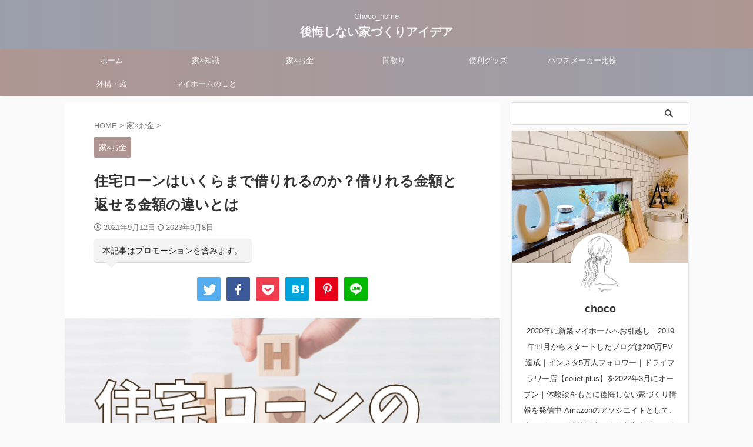

--- FILE ---
content_type: text/html; charset=UTF-8
request_url: https://choco-myhome.com/entry/housingloan-tekiseigaku
body_size: 26445
content:

<!DOCTYPE html>
<!--[if lt IE 7]>
<html class="ie6" lang="ja"> <![endif]-->
<!--[if IE 7]>
<html class="i7" lang="ja"> <![endif]-->
<!--[if IE 8]>
<html class="ie" lang="ja"> <![endif]-->
<!--[if gt IE 8]><!-->
<html lang="ja" class="s-navi-search-overlay  toc-style-default">
	<!--<![endif]-->
	<head prefix="og: http://ogp.me/ns# fb: http://ogp.me/ns/fb# article: http://ogp.me/ns/article#">
		
	
	<script async src="https://www.googletagmanager.com/gtag/js?id=UA-148346072-1"></script>
	<script>window.dataLayer=window.dataLayer||[];function gtag(){dataLayer.push(arguments)}
gtag('js',new Date());gtag('config','UA-148346072-1')</script>
			<meta charset="UTF-8" >
		<meta name="viewport" content="width=device-width,initial-scale=1.0,user-scalable=no,viewport-fit=cover">
		<meta name="format-detection" content="telephone=no" >
		<meta name="referrer" content="no-referrer-when-downgrade"/>

		
		<link rel="alternate" type="application/rss+xml" title="後悔しない家づくりアイデア RSS Feed" href="https://choco-myhome.com/feed" />
		<link rel="pingback" href="https://choco-myhome.com/xmlrpc.php" >
		<!--[if lt IE 9]>
		<script src="https://choco-myhome.com/wp-content/cache/asset-cleanup/js/item/affinger__js__html5shiv-js-vbb63cc23d110c725ba89a905488869190af2c9f4.js"></script>
		<![endif]-->
				<meta name='robots' content='max-image-preview:large' />
<title>住宅ローンはいくらまで借りれるのか？借りれる金額と返せる金額の違いとは - 後悔しない家づくりアイデア</title>
<link rel='dns-prefetch' href='//ajax.googleapis.com' />
<link rel='stylesheet' id='wp-block-library-css' href='https://choco-myhome.com/wp-includes/css/dist/block-library/style.min.css?ver=6.1.1' type='text/css' media='all' />
<style id='rinkerg-gutenberg-rinker-style-inline-css' type='text/css'>.wp-block-create-block-block{background-color:#21759b;color:#fff;padding:2px}</style>
<link rel='stylesheet' id='liquid-block-speech-css' href='https://choco-myhome.com/wp-content/cache/asset-cleanup/css/item/liquid-speech-balloon__css__block-css-va669c4971be87605c176f6ebf974bfe5a1ef75e8.css' type='text/css' media='all' />
<link rel='stylesheet' id='classic-theme-styles-css' href='https://choco-myhome.com/wp-includes/css/classic-themes.min.css?ver=1' type='text/css' media='all' />
<style id='global-styles-inline-css' type='text/css'>body{--wp--preset--color--black:#000000;--wp--preset--color--cyan-bluish-gray:#abb8c3;--wp--preset--color--white:#ffffff;--wp--preset--color--pale-pink:#f78da7;--wp--preset--color--vivid-red:#cf2e2e;--wp--preset--color--luminous-vivid-orange:#ff6900;--wp--preset--color--luminous-vivid-amber:#fcb900;--wp--preset--color--light-green-cyan:#eefaff;--wp--preset--color--vivid-green-cyan:#00d084;--wp--preset--color--pale-cyan-blue:#1DA1F2;--wp--preset--color--vivid-cyan-blue:#1877f2;--wp--preset--color--vivid-purple:#9b51e0;--wp--preset--color--soft-red:#e92f3d;--wp--preset--color--light-grayish-red:#fdf0f2;--wp--preset--color--vivid-yellow:#ffc107;--wp--preset--color--very-pale-yellow:#fffde7;--wp--preset--color--very-light-gray:#fafafa;--wp--preset--color--very-dark-gray:#313131;--wp--preset--color--original-color-a:#43a047;--wp--preset--color--original-color-b:#795548;--wp--preset--color--original-color-c:#ec407a;--wp--preset--color--original-color-d:#9e9d24;--wp--preset--gradient--vivid-cyan-blue-to-vivid-purple:linear-gradient(135deg,rgba(6,147,227,1) 0%,rgb(155,81,224) 100%);--wp--preset--gradient--light-green-cyan-to-vivid-green-cyan:linear-gradient(135deg,rgb(122,220,180) 0%,rgb(0,208,130) 100%);--wp--preset--gradient--luminous-vivid-amber-to-luminous-vivid-orange:linear-gradient(135deg,rgba(252,185,0,1) 0%,rgba(255,105,0,1) 100%);--wp--preset--gradient--luminous-vivid-orange-to-vivid-red:linear-gradient(135deg,rgba(255,105,0,1) 0%,rgb(207,46,46) 100%);--wp--preset--gradient--very-light-gray-to-cyan-bluish-gray:linear-gradient(135deg,rgb(238,238,238) 0%,rgb(169,184,195) 100%);--wp--preset--gradient--cool-to-warm-spectrum:linear-gradient(135deg,rgb(74,234,220) 0%,rgb(151,120,209) 20%,rgb(207,42,186) 40%,rgb(238,44,130) 60%,rgb(251,105,98) 80%,rgb(254,248,76) 100%);--wp--preset--gradient--blush-light-purple:linear-gradient(135deg,rgb(255,206,236) 0%,rgb(152,150,240) 100%);--wp--preset--gradient--blush-bordeaux:linear-gradient(135deg,rgb(254,205,165) 0%,rgb(254,45,45) 50%,rgb(107,0,62) 100%);--wp--preset--gradient--luminous-dusk:linear-gradient(135deg,rgb(255,203,112) 0%,rgb(199,81,192) 50%,rgb(65,88,208) 100%);--wp--preset--gradient--pale-ocean:linear-gradient(135deg,rgb(255,245,203) 0%,rgb(182,227,212) 50%,rgb(51,167,181) 100%);--wp--preset--gradient--electric-grass:linear-gradient(135deg,rgb(202,248,128) 0%,rgb(113,206,126) 100%);--wp--preset--gradient--midnight:linear-gradient(135deg,rgb(2,3,129) 0%,rgb(40,116,252) 100%);--wp--preset--duotone--dark-grayscale:url('#wp-duotone-dark-grayscale');--wp--preset--duotone--grayscale:url('#wp-duotone-grayscale');--wp--preset--duotone--purple-yellow:url('#wp-duotone-purple-yellow');--wp--preset--duotone--blue-red:url('#wp-duotone-blue-red');--wp--preset--duotone--midnight:url('#wp-duotone-midnight');--wp--preset--duotone--magenta-yellow:url('#wp-duotone-magenta-yellow');--wp--preset--duotone--purple-green:url('#wp-duotone-purple-green');--wp--preset--duotone--blue-orange:url('#wp-duotone-blue-orange');--wp--preset--font-size--small:0.9px;--wp--preset--font-size--medium:20px;--wp--preset--font-size--large:1.5px;--wp--preset--font-size--x-large:42px;--wp--preset--font-size--st-regular:1px;--wp--preset--font-size--huge:3px;--wp--preset--spacing--20:0.44rem;--wp--preset--spacing--30:0.67rem;--wp--preset--spacing--40:1rem;--wp--preset--spacing--50:1.5rem;--wp--preset--spacing--60:2.25rem;--wp--preset--spacing--70:3.38rem;--wp--preset--spacing--80:5.06rem}:where(.is-layout-flex){gap:.5em}body .is-layout-flow>.alignleft{float:left;margin-inline-start:0;margin-inline-end:2em}body .is-layout-flow>.alignright{float:right;margin-inline-start:2em;margin-inline-end:0}body .is-layout-flow>.aligncenter{margin-left:auto!important;margin-right:auto!important}body .is-layout-constrained>.alignleft{float:left;margin-inline-start:0;margin-inline-end:2em}body .is-layout-constrained>.alignright{float:right;margin-inline-start:2em;margin-inline-end:0}body .is-layout-constrained>.aligncenter{margin-left:auto!important;margin-right:auto!important}body .is-layout-constrained>:where(:not(.alignleft):not(.alignright):not(.alignfull)){max-width:var(--wp--style--global--content-size);margin-left:auto!important;margin-right:auto!important}body .is-layout-constrained>.alignwide{max-width:var(--wp--style--global--wide-size)}body .is-layout-flex{display:flex}body .is-layout-flex{flex-wrap:wrap;align-items:center}body .is-layout-flex>*{margin:0}:where(.wp-block-columns.is-layout-flex){gap:2em}.has-black-color{color:var(--wp--preset--color--black)!important}.has-cyan-bluish-gray-color{color:var(--wp--preset--color--cyan-bluish-gray)!important}.has-white-color{color:var(--wp--preset--color--white)!important}.has-pale-pink-color{color:var(--wp--preset--color--pale-pink)!important}.has-vivid-red-color{color:var(--wp--preset--color--vivid-red)!important}.has-luminous-vivid-orange-color{color:var(--wp--preset--color--luminous-vivid-orange)!important}.has-luminous-vivid-amber-color{color:var(--wp--preset--color--luminous-vivid-amber)!important}.has-light-green-cyan-color{color:var(--wp--preset--color--light-green-cyan)!important}.has-vivid-green-cyan-color{color:var(--wp--preset--color--vivid-green-cyan)!important}.has-pale-cyan-blue-color{color:var(--wp--preset--color--pale-cyan-blue)!important}.has-vivid-cyan-blue-color{color:var(--wp--preset--color--vivid-cyan-blue)!important}.has-vivid-purple-color{color:var(--wp--preset--color--vivid-purple)!important}.has-black-background-color{background-color:var(--wp--preset--color--black)!important}.has-cyan-bluish-gray-background-color{background-color:var(--wp--preset--color--cyan-bluish-gray)!important}.has-white-background-color{background-color:var(--wp--preset--color--white)!important}.has-pale-pink-background-color{background-color:var(--wp--preset--color--pale-pink)!important}.has-vivid-red-background-color{background-color:var(--wp--preset--color--vivid-red)!important}.has-luminous-vivid-orange-background-color{background-color:var(--wp--preset--color--luminous-vivid-orange)!important}.has-luminous-vivid-amber-background-color{background-color:var(--wp--preset--color--luminous-vivid-amber)!important}.has-light-green-cyan-background-color{background-color:var(--wp--preset--color--light-green-cyan)!important}.has-vivid-green-cyan-background-color{background-color:var(--wp--preset--color--vivid-green-cyan)!important}.has-pale-cyan-blue-background-color{background-color:var(--wp--preset--color--pale-cyan-blue)!important}.has-vivid-cyan-blue-background-color{background-color:var(--wp--preset--color--vivid-cyan-blue)!important}.has-vivid-purple-background-color{background-color:var(--wp--preset--color--vivid-purple)!important}.has-black-border-color{border-color:var(--wp--preset--color--black)!important}.has-cyan-bluish-gray-border-color{border-color:var(--wp--preset--color--cyan-bluish-gray)!important}.has-white-border-color{border-color:var(--wp--preset--color--white)!important}.has-pale-pink-border-color{border-color:var(--wp--preset--color--pale-pink)!important}.has-vivid-red-border-color{border-color:var(--wp--preset--color--vivid-red)!important}.has-luminous-vivid-orange-border-color{border-color:var(--wp--preset--color--luminous-vivid-orange)!important}.has-luminous-vivid-amber-border-color{border-color:var(--wp--preset--color--luminous-vivid-amber)!important}.has-light-green-cyan-border-color{border-color:var(--wp--preset--color--light-green-cyan)!important}.has-vivid-green-cyan-border-color{border-color:var(--wp--preset--color--vivid-green-cyan)!important}.has-pale-cyan-blue-border-color{border-color:var(--wp--preset--color--pale-cyan-blue)!important}.has-vivid-cyan-blue-border-color{border-color:var(--wp--preset--color--vivid-cyan-blue)!important}.has-vivid-purple-border-color{border-color:var(--wp--preset--color--vivid-purple)!important}.has-vivid-cyan-blue-to-vivid-purple-gradient-background{background:var(--wp--preset--gradient--vivid-cyan-blue-to-vivid-purple)!important}.has-light-green-cyan-to-vivid-green-cyan-gradient-background{background:var(--wp--preset--gradient--light-green-cyan-to-vivid-green-cyan)!important}.has-luminous-vivid-amber-to-luminous-vivid-orange-gradient-background{background:var(--wp--preset--gradient--luminous-vivid-amber-to-luminous-vivid-orange)!important}.has-luminous-vivid-orange-to-vivid-red-gradient-background{background:var(--wp--preset--gradient--luminous-vivid-orange-to-vivid-red)!important}.has-very-light-gray-to-cyan-bluish-gray-gradient-background{background:var(--wp--preset--gradient--very-light-gray-to-cyan-bluish-gray)!important}.has-cool-to-warm-spectrum-gradient-background{background:var(--wp--preset--gradient--cool-to-warm-spectrum)!important}.has-blush-light-purple-gradient-background{background:var(--wp--preset--gradient--blush-light-purple)!important}.has-blush-bordeaux-gradient-background{background:var(--wp--preset--gradient--blush-bordeaux)!important}.has-luminous-dusk-gradient-background{background:var(--wp--preset--gradient--luminous-dusk)!important}.has-pale-ocean-gradient-background{background:var(--wp--preset--gradient--pale-ocean)!important}.has-electric-grass-gradient-background{background:var(--wp--preset--gradient--electric-grass)!important}.has-midnight-gradient-background{background:var(--wp--preset--gradient--midnight)!important}.has-small-font-size{font-size:var(--wp--preset--font-size--small)!important}.has-medium-font-size{font-size:var(--wp--preset--font-size--medium)!important}.has-large-font-size{font-size:var(--wp--preset--font-size--large)!important}.has-x-large-font-size{font-size:var(--wp--preset--font-size--x-large)!important}.wp-block-navigation a:where(:not(.wp-element-button)){color:inherit}:where(.wp-block-columns.is-layout-flex){gap:2em}.wp-block-pullquote{font-size:1.5em;line-height:1.6}</style>
<link rel='stylesheet' id='contact-form-7-css' href='https://choco-myhome.com/wp-content/cache/asset-cleanup/css/item/contact-form-7__includes__css__styles-css-v227859a55318c09980a847518d52dfd689ba43d7.css' type='text/css' media='all' />
<link rel='stylesheet' id='yyi_rinker_stylesheet-css' href='https://choco-myhome.com/wp-content/plugins/yyi-rinker/css/style.css?v=1.11.1&#038;ver=6.1.1' type='text/css' media='all' />
<link rel='stylesheet' id='single_child2-css' href='https://choco-myhome.com/wp-content/themes/affinger-jet-child/st-child-kanricss.php' type='text/css' media='all' />
<link rel='stylesheet' id='normalize-css' href='https://choco-myhome.com/wp-content/cache/asset-cleanup/css/item/affinger__css__normalize-css-v338743768004f3775d468add3ca1e4747a0ee34a.css' type='text/css' media='all' />
<link rel='stylesheet' id='st_svg-css' href='https://choco-myhome.com/wp-content/cache/asset-cleanup/css/item/affinger__st_svg__style-css-v8fc9ca0ec37afd01da88b9b1f68265a402bce183.css' type='text/css' media='all' />
<link rel='stylesheet' id='slick-css' href='https://choco-myhome.com/wp-content/cache/asset-cleanup/css/item/affinger__vendor__slick__slick-css-vda4547748fed2cebe1e3da4a787b086d5ef4cd3b.css' type='text/css' media='all' />
<link rel='stylesheet' id='slick-theme-css' href='https://choco-myhome.com/wp-content/cache/asset-cleanup/css/item/affinger__vendor__slick__slick-theme-css-vfde2bd59f753bcf7f2ef4bc35ff7f7fc23c7f015.css' type='text/css' media='all' />

<link rel='stylesheet' id='style-css' href='https://choco-myhome.com/wp-content/cache/asset-cleanup/css/item/affinger__style-css-vd1ae7d5876ba107853cce7dc773b3796e279aa69.css' type='text/css' media='all' />
<link rel='stylesheet' id='child-style-css' href='https://choco-myhome.com/wp-content/cache/asset-cleanup/css/item/affinger-jet-child__style-css-v53b44dc1a1e08c5a047ebe398177a9ad51da0bd7.css' type='text/css' media='all' />
<link rel='stylesheet' id='single-css' href='https://choco-myhome.com/wp-content/themes/affinger/st-rankcss.php' type='text/css' media='all' />
<link rel='stylesheet' id='aurora-heatmap-css' href='https://choco-myhome.com/wp-content/cache/asset-cleanup/css/item/aurora-heatmap__style-css-v3676f93c3d3fea5f5edc9feb7ccd8949e921bf9d.css' type='text/css' media='all' />
<link rel='stylesheet' id='st-themecss-css' href='https://choco-myhome.com/wp-content/themes/affinger/st-themecss-loader.php?ver=6.1.1' type='text/css' media='all' />
<script type='text/javascript' src='//ajax.googleapis.com/ajax/libs/jquery/1.11.3/jquery.min.js?ver=1.11.3' id='jquery-js'></script>

<script type='text/javascript' id='wpacu-combined-js-head-group-1' src='https://choco-myhome.com/wp-content/cache/asset-cleanup/js/head-0299a59357f15e2c0e76847e3e64b0b1312fb68c.js'></script><link rel="https://api.w.org/" href="https://choco-myhome.com/wp-json/" /><link rel="alternate" type="application/json" href="https://choco-myhome.com/wp-json/wp/v2/posts/2745" /><link rel='shortlink' href='https://choco-myhome.com/?p=2745' />
<link rel="alternate" type="application/json+oembed" href="https://choco-myhome.com/wp-json/oembed/1.0/embed?url=https%3A%2F%2Fchoco-myhome.com%2Fentry%2Fhousingloan-tekiseigaku" />
<link rel="alternate" type="text/xml+oembed" href="https://choco-myhome.com/wp-json/oembed/1.0/embed?url=https%3A%2F%2Fchoco-myhome.com%2Fentry%2Fhousingloan-tekiseigaku&#038;format=xml" />
<style type="text/css">.liquid-speech-balloon-00 .liquid-speech-balloon-avatar{background-image:url(https://choco-myhome.com/wp-content/uploads/2021/06/名称未設定のデザイン.png)}.liquid-speech-balloon-01 .liquid-speech-balloon-avatar{background-image:url(https://choco-myhome.com/wp-content/uploads/2021/06/1-4.png)}.liquid-speech-balloon-02 .liquid-speech-balloon-avatar{background-image:url(https://choco-myhome.com/wp-content/uploads/2021/06/2-3.png)}.liquid-speech-balloon-03 .liquid-speech-balloon-avatar{background-image:url(https://choco-myhome.com/wp-content/uploads/2021/06/3-3.png)}.liquid-speech-balloon-04 .liquid-speech-balloon-avatar{background-image:url(https://choco-myhome.com/wp-content/uploads/2021/06/4-3.png)}</style>
<script type="text/javascript" language="javascript">var vc_pid="886541136"</script><script type="text/javascript" src="//aml.valuecommerce.com/vcdal.js" async></script><style>.yyi-rinker-images{display:flex;justify-content:center;align-items:center;position:relative}div.yyi-rinker-image img.yyi-rinker-main-img.hidden{display:none}.yyi-rinker-images-arrow{cursor:pointer;position:absolute;top:50%;display:block;margin-top:-11px;opacity:.6;width:22px}.yyi-rinker-images-arrow-left{left:-10px}.yyi-rinker-images-arrow-right{right:-10px}.yyi-rinker-images-arrow-left.hidden{display:none}.yyi-rinker-images-arrow-right.hidden{display:none}div.yyi-rinker-contents.yyi-rinker-design-tate div.yyi-rinker-box{flex-direction:column}div.yyi-rinker-contents.yyi-rinker-design-slim div.yyi-rinker-box .yyi-rinker-links{flex-direction:column}div.yyi-rinker-contents.yyi-rinker-design-slim div.yyi-rinker-info{width:100%}div.yyi-rinker-contents.yyi-rinker-design-slim .yyi-rinker-title{text-align:center}div.yyi-rinker-contents.yyi-rinker-design-slim .yyi-rinker-links{text-align:center}div.yyi-rinker-contents.yyi-rinker-design-slim .yyi-rinker-image{margin:auto}div.yyi-rinker-contents.yyi-rinker-design-slim div.yyi-rinker-info ul.yyi-rinker-links li{align-self:stretch}div.yyi-rinker-contents.yyi-rinker-design-slim div.yyi-rinker-box div.yyi-rinker-info{padding:0}div.yyi-rinker-contents.yyi-rinker-design-slim div.yyi-rinker-box{flex-direction:column;padding:14px 5px 0}.yyi-rinker-design-slim div.yyi-rinker-box div.yyi-rinker-info{text-align:center}.yyi-rinker-design-slim div.price-box span.price{display:block}div.yyi-rinker-contents.yyi-rinker-design-slim div.yyi-rinker-info div.yyi-rinker-title a{font-size:16px}div.yyi-rinker-contents.yyi-rinker-design-slim ul.yyi-rinker-links li.amazonkindlelink:before,div.yyi-rinker-contents.yyi-rinker-design-slim ul.yyi-rinker-links li.amazonlink:before,div.yyi-rinker-contents.yyi-rinker-design-slim ul.yyi-rinker-links li.rakutenlink:before,div.yyi-rinker-contents.yyi-rinker-design-slim ul.yyi-rinker-links li.yahoolink:before,div.yyi-rinker-contents.yyi-rinker-design-slim ul.yyi-rinker-links li.mercarilink:before{font-size:12px}div.yyi-rinker-contents.yyi-rinker-design-slim ul.yyi-rinker-links li a{font-size:13px}.entry-content ul.yyi-rinker-links li{padding:0}div.yyi-rinker-contents .yyi-rinker-attention.attention_desing_right_ribbon{width:89px;height:91px;position:absolute;top:-1px;right:-1px;left:auto;overflow:hidden}div.yyi-rinker-contents .yyi-rinker-attention.attention_desing_right_ribbon span{display:inline-block;width:146px;position:absolute;padding:4px 0;left:-13px;top:12px;text-align:center;font-size:12px;line-height:24px;-webkit-transform:rotate(45deg);transform:rotate(45deg);box-shadow:0 1px 3px rgb(0 0 0 / .2)}div.yyi-rinker-contents .yyi-rinker-attention.attention_desing_right_ribbon{background:none}.yyi-rinker-attention.attention_desing_right_ribbon .yyi-rinker-attention-after,.yyi-rinker-attention.attention_desing_right_ribbon .yyi-rinker-attention-before{display:none}div.yyi-rinker-use-right_ribbon div.yyi-rinker-title{margin-right:2rem}</style><meta name="robots" content="index, follow" />
<meta name="description" content="住宅ローンをいくらまで借りられるのか不安な方も多いはず。借りれる金額で借りてしまうと危険です！返せる金額を知らないと後々後悔するはめに。適正な住宅ローンについて解説します。">
<meta name="thumbnail" content="https://choco-myhome.com/wp-content/uploads/2021/09/1-1.png">
<meta name="google-site-verification" content="f0m-hCY0yXPblM1tDIo0j8K_kjX75fezwC0UkckKovs" />
<script type="text/javascript">(function(c,l,a,r,i,t,y){c[a]=c[a]||function(){(c[a].q=c[a].q||[]).push(arguments)};t=l.createElement(r);t.async=1;t.src="https://www.clarity.ms/tag/"+i;y=l.getElementsByTagName(r)[0];y.parentNode.insertBefore(t,y)})(window,document,"clarity","script","58v6ogek71")</script>
<meta http-equiv="x-dns-prefetch-control" content="on">
<link rel="dns-prefetch" href="//b.blogmura.com">
<link rel="dns-prefetch" href="//a.imgvc.com">
<link rel="dns-prefetch" href="//www.googletagservices.com">
<link rel="dns-prefetch" href="//partner.googleadservices.com">
<link rel="dns-prefetch" href="//pagead2.googlesyndication.com">
<link rel="dns-prefetch" href="//www.clarity.ms">
<link rel="dns-prefetch" href="//assets.pinterest.com">
<link rel="dns-prefetch" href="//uh.nakanohito.jp">
<link rel="dns-prefetch" href="//www.google-analytics.com">
<link rel="dns-prefetch" href="//ajax.googleapis.com">
<link rel="dns-prefetch" href="//aml.valuecommerce.com">
<link rel="dns-prefetch" href="//dalc.valuecommerce.com">
<link rel="dns-prefetch" href="//adservice.google.co.jp">
<link rel="dns-prefetch" href="//adservice.google.com">
<link rel="dns-prefetch" href="//b.st-hatena.com">

<script async src="https://www.googletagmanager.com/gtag/js?id=G-9QMXE8GPSL"></script>
<script>window.dataLayer=window.dataLayer||[];function gtag(){dataLayer.push(arguments)}
gtag('js',new Date());gtag('config','G-9QMXE8GPSL')</script>
<script data-ad-client="ca-pub-9527574614707696"></script>
<link rel="canonical" href="https://choco-myhome.com/entry/housingloan-tekiseigaku" />
<style type="text/css">.broken_link,a.broken_link{text-decoration:line-through}</style><link rel="icon" href="https://choco-myhome.com/wp-content/uploads/2020/07/cropped-IMG_5595-2-32x32.jpg" sizes="32x32" />
<link rel="icon" href="https://choco-myhome.com/wp-content/uploads/2020/07/cropped-IMG_5595-2-192x192.jpg" sizes="192x192" />
<link rel="apple-touch-icon" href="https://choco-myhome.com/wp-content/uploads/2020/07/cropped-IMG_5595-2-180x180.jpg" />
<meta name="msapplication-TileImage" content="https://choco-myhome.com/wp-content/uploads/2020/07/cropped-IMG_5595-2-270x270.jpg" />
<noscript><style id="rocket-lazyload-nojs-css">.rll-youtube-player,[data-lazy-src]{display:none!important}</style></noscript>		


<meta property="og:type" content="article">
<meta property="og:title" content="住宅ローンはいくらまで借りれるのか？借りれる金額と返せる金額の違いとは">
<meta property="og:url" content="https://choco-myhome.com/entry/housingloan-tekiseigaku">
<meta property="og:description" content="住宅ローンをいくらまで借りられるのか不安な方も多いはず。借りれる金額で借りてしまうと危険です！">
<meta property="og:site_name" content="後悔しない家づくりアイデア">
<meta property="og:image" content="https://choco-myhome.com/wp-content/uploads/2021/09/1-1.png">


	<meta property="article:published_time" content="2021-09-12T01:48:09+09:00" />
		<meta property="article:author" content="choco" />

				<meta name="twitter:card" content="summary_large_image">
	
	<meta name="twitter:site" content="@ComamaCho">
	<meta name="twitter:title" content="住宅ローンはいくらまで借りれるのか？借りれる金額と返せる金額の違いとは">
	<meta name="twitter:description" content="住宅ローンをいくらまで借りられるのか不安な方も多いはず。借りれる金額で借りてしまうと危険です！">
	<meta name="twitter:image" content="https://choco-myhome.com/wp-content/uploads/2021/09/1-1.png">

		


<script>(function(window,document,$,undefined){'use strict';var SlideBox=(function(){function SlideBox($element){this._$element=$element}
SlideBox.prototype.$content=function(){return this._$element.find('[data-st-slidebox-content]')};SlideBox.prototype.$toggle=function(){return this._$element.find('[data-st-slidebox-toggle]')};SlideBox.prototype.$icon=function(){return this._$element.find('[data-st-slidebox-icon]')};SlideBox.prototype.$text=function(){return this._$element.find('[data-st-slidebox-text]')};SlideBox.prototype.is_expanded=function(){return!!(this._$element.filter('[data-st-slidebox-expanded="true"]').length)};SlideBox.prototype.expand=function(){var self=this;this.$content().slideDown().promise().then(function(){var $icon=self.$icon();var $text=self.$text();$icon.removeClass($icon.attr('data-st-slidebox-icon-collapsed')).addClass($icon.attr('data-st-slidebox-icon-expanded'))
$text.text($text.attr('data-st-slidebox-text-expanded'))
self._$element.removeClass('is-collapsed').addClass('is-expanded');self._$element.attr('data-st-slidebox-expanded','true')})};SlideBox.prototype.collapse=function(){var self=this;this.$content().slideUp().promise().then(function(){var $icon=self.$icon();var $text=self.$text();$icon.removeClass($icon.attr('data-st-slidebox-icon-expanded')).addClass($icon.attr('data-st-slidebox-icon-collapsed'))
$text.text($text.attr('data-st-slidebox-text-collapsed'))
self._$element.removeClass('is-expanded').addClass('is-collapsed');self._$element.attr('data-st-slidebox-expanded','false')})};SlideBox.prototype.toggle=function(){if(this.is_expanded()){this.collapse()}else{this.expand()}};SlideBox.prototype.add_event_listeners=function(){var self=this;this.$toggle().on('click',function(event){self.toggle()})};SlideBox.prototype.initialize=function(){this.add_event_listeners()};return SlideBox}());function on_ready(){var slideBoxes=[];$('[data-st-slidebox]').each(function(){var $element=$(this);var slideBox=new SlideBox($element);slideBoxes.push(slideBox);slideBox.initialize()});return slideBoxes}
$(on_ready)}(window,window.document,jQuery))</script>

	<script>jQuery(function(){jQuery('.post h2:not([class^="is-style-st-heading-custom-"]):not([class*=" is-style-st-heading-custom-"]):not(.st-css-no2) , .h2modoki').wrapInner('<span class="st-dash-design"></span>')})</script>
<script>jQuery(function(){jQuery('#st-tab-menu li').on('click',function(){if(jQuery(this).not('active')){jQuery(this).addClass('active').siblings('li').removeClass('active');var index=jQuery('#st-tab-menu li').index(this);jQuery('#st-tab-menu + #st-tab-box div').eq(index).addClass('active').siblings('div').removeClass('active')}})})</script>

<script>jQuery(function(){jQuery("#toc_container:not(:has(ul ul))").addClass("only-toc");jQuery(".st-ac-box ul:has(.cat-item)").each(function(){jQuery(this).addClass("st-ac-cat")})})</script>

<script>jQuery(function(){jQuery('.st-star').parent('.rankh4').css('padding-bottom','5px')})</script>



	<script>$(function(){$('.is-style-st-paragraph-kaiwa').wrapInner('<span class="st-paragraph-kaiwa-text">')})</script>


<script>$(function(){$('[class^="is-style-st-paragraph-"],[class*=" is-style-st-paragraph-"]').wrapInner('<span class="st-noflex"></span>')})</script>

			</head>
	<body class="post-template-default single single-post postid-2745 single-format-standard not-front-page" >
				<div id="st-ami">
				<div id="wrapper" class="">
				<div id="wrapper-in">
					<header id="st-headwide">
						<div id="header-full">
							<div id="headbox-bg">
								<div id="headbox">

									<nav id="s-navi" class="pcnone" data-st-nav data-st-nav-type="normal">
		<dl class="acordion is-active" data-st-nav-primary>
			<dt class="trigger">
				<p class="acordion_button"><span class="op op-menu has-text"><i class="st-fa st-svg-menu"></i></span></p>

									<p class="acordion_button acordion_button_search"><span class="op op-search"><i class="st-fa st-svg-search_s op-search-close"></i></span></p>
				
									<div id="st-mobile-logo"></div>
				
				
				
				
				
			</dt>

			<dd class="acordion_tree">
				<div class="acordion_tree_content">

					

												<div class="menu-%e5%ae%b6%e3%81%a5%e3%81%8f%e3%82%8a-container"><ul id="menu-%e5%ae%b6%e3%81%a5%e3%81%8f%e3%82%8a" class="menu"><li id="menu-item-173" class="menu-item menu-item-type-custom menu-item-object-custom menu-item-home menu-item-173"><a href="https://choco-myhome.com/"><span class="menu-item-label">ホーム</span></a></li>
<li id="menu-item-216" class="menu-item menu-item-type-taxonomy menu-item-object-category menu-item-216"><a href="https://choco-myhome.com/entry/category/home"><span class="menu-item-label">家×知識</span></a></li>
<li id="menu-item-720" class="menu-item menu-item-type-taxonomy menu-item-object-category current-post-ancestor current-menu-parent current-post-parent menu-item-720"><a href="https://choco-myhome.com/entry/category/money"><span class="menu-item-label">家×お金</span></a></li>
<li id="menu-item-914" class="menu-item menu-item-type-taxonomy menu-item-object-category menu-item-914"><a href="https://choco-myhome.com/entry/category/floorplan"><span class="menu-item-label">間取り</span></a></li>
<li id="menu-item-917" class="menu-item menu-item-type-taxonomy menu-item-object-category menu-item-917"><a href="https://choco-myhome.com/entry/category/conveniencegoods"><span class="menu-item-label">便利グッズ</span></a></li>
<li id="menu-item-2151" class="menu-item menu-item-type-taxonomy menu-item-object-category menu-item-2151"><a href="https://choco-myhome.com/entry/category/housemaker"><span class="menu-item-label">ハウスメーカー比較</span></a></li>
<li id="menu-item-2854" class="menu-item menu-item-type-taxonomy menu-item-object-category menu-item-2854"><a href="https://choco-myhome.com/entry/category/myhome/gardenexterior"><span class="menu-item-label">外構・庭</span></a></li>
<li id="menu-item-719" class="menu-item menu-item-type-taxonomy menu-item-object-category menu-item-has-children menu-item-719"><a href="https://choco-myhome.com/entry/category/myhome"><span class="menu-item-label">マイホームのこと</span></a>
<ul class="sub-menu">
	<li id="menu-item-912" class="menu-item menu-item-type-taxonomy menu-item-object-category menu-item-912"><a href="https://choco-myhome.com/entry/category/myhome/webnairankai"><span class="menu-item-label">web内覧会</span></a></li>
	<li id="menu-item-215" class="menu-item menu-item-type-taxonomy menu-item-object-category menu-item-215"><a href="https://choco-myhome.com/entry/category/myhome/experience"><span class="menu-item-label">体験談</span></a></li>
	<li id="menu-item-2150" class="menu-item menu-item-type-taxonomy menu-item-object-category menu-item-2150"><a href="https://choco-myhome.com/entry/category/myhome/diy"><span class="menu-item-label">DIY</span></a></li>
</ul>
</li>
</ul></div>						<div class="clear"></div>

					
				</div>
			</dd>

							<dd class="acordion_search">
					<div class="acordion_search_content">
													<div id="search" class="search-custom-d">
	<form method="get" id="searchform" action="https://choco-myhome.com/">
		<label class="hidden" for="s">
					</label>
		<input type="text" placeholder="" value="" name="s" id="s" />
		<input type="submit" value="&#xf002;" class="st-fa" id="searchsubmit" />
	</form>
</div>

											</div>
				</dd>
					</dl>

					</nav>

																			<div id="header-l">
											
											<div id="st-text-logo">
												
    
		
			
			
				          		 	 <p class="descr sitenametop">
           		     	Choco_home           			 </p>
				
			
			
			          		  <p class="sitename"><a href="https://choco-myhome.com/">
              		                  		    後悔しない家づくりアイデア               		           		  </a></p>
        				

		
	
											</div>
										</div>
									
									<div id="header-r" class="smanone">
										
									</div>
								</div>
							</div>

							
							
							
							
													

<div id="gazou-wide">
			<div id="st-menubox">
			<div id="st-menuwide">
				<nav class="smanone clearfix"><ul id="menu-%e5%ae%b6%e3%81%a5%e3%81%8f%e3%82%8a-1" class="menu"><li class="menu-item menu-item-type-custom menu-item-object-custom menu-item-home menu-item-173"><a href="https://choco-myhome.com/">ホーム</a></li>
<li class="menu-item menu-item-type-taxonomy menu-item-object-category menu-item-216"><a href="https://choco-myhome.com/entry/category/home">家×知識</a></li>
<li class="menu-item menu-item-type-taxonomy menu-item-object-category current-post-ancestor current-menu-parent current-post-parent menu-item-720"><a href="https://choco-myhome.com/entry/category/money">家×お金</a></li>
<li class="menu-item menu-item-type-taxonomy menu-item-object-category menu-item-914"><a href="https://choco-myhome.com/entry/category/floorplan">間取り</a></li>
<li class="menu-item menu-item-type-taxonomy menu-item-object-category menu-item-917"><a href="https://choco-myhome.com/entry/category/conveniencegoods">便利グッズ</a></li>
<li class="menu-item menu-item-type-taxonomy menu-item-object-category menu-item-2151"><a href="https://choco-myhome.com/entry/category/housemaker">ハウスメーカー比較</a></li>
<li class="menu-item menu-item-type-taxonomy menu-item-object-category menu-item-2854"><a href="https://choco-myhome.com/entry/category/myhome/gardenexterior">外構・庭</a></li>
<li class="menu-item menu-item-type-taxonomy menu-item-object-category menu-item-has-children menu-item-719"><a href="https://choco-myhome.com/entry/category/myhome">マイホームのこと</a>
<ul class="sub-menu">
	<li class="menu-item menu-item-type-taxonomy menu-item-object-category menu-item-912"><a href="https://choco-myhome.com/entry/category/myhome/webnairankai">web内覧会</a></li>
	<li class="menu-item menu-item-type-taxonomy menu-item-object-category menu-item-215"><a href="https://choco-myhome.com/entry/category/myhome/experience">体験談</a></li>
	<li class="menu-item menu-item-type-taxonomy menu-item-object-category menu-item-2150"><a href="https://choco-myhome.com/entry/category/myhome/diy">DIY</a></li>
</ul>
</li>
</ul></nav>			</div>
		</div>
						<div id="st-headerbox">
				<div id="st-header">
				</div>
			</div>
			</div>
						
						
					</div>

					


					
					</header>

					<div id="content-w">

					
					
	
			<div id="st-header-post-under-box" class="st-header-post-no-data "
		     style="">
			<div class="st-dark-cover">
							</div>
		</div>
	
<div id="content" class="clearfix">
	<div id="contentInner">
		<main>
			<article>
									<div id="post-2745" class="st-post post-2745 post type-post status-publish format-standard has-post-thumbnail hentry category-money">
				
					
					
					
					
											<div
							id="breadcrumb">
							<ol itemscope itemtype="http://schema.org/BreadcrumbList">
								<li itemprop="itemListElement" itemscope itemtype="http://schema.org/ListItem">
									<a href="https://choco-myhome.com" itemprop="item">
										<span itemprop="name">HOME</span>
									</a>
									&gt;
									<meta itemprop="position" content="1"/>
								</li>

								
																	<li itemprop="itemListElement" itemscope itemtype="http://schema.org/ListItem">
										<a href="https://choco-myhome.com/entry/category/money" itemprop="item">
											<span
												itemprop="name">家×お金</span>
										</a>
										&gt;
										<meta itemprop="position" content="2"/>
									</li>
																								</ol>

													</div>
										

					
										
																									<p class="st-catgroup">
								<a href="https://choco-myhome.com/entry/category/money" title="View all posts in 家×お金" rel="category tag"><span class="catname st-catid19">家×お金</span></a>							</p>
						
						<h1 class="entry-title">住宅ローンはいくらまで借りれるのか？借りれる金額と返せる金額の違いとは</h1>

							<div class="blogbox ">
		<p><span class="kdate">
														<i class="st-fa st-svg-clock-o"></i>2021年9月12日										<i class="st-fa st-svg-refresh"></i><time class="updated" datetime="2023-09-08T18:06:52+0900">2023年9月8日</time>
						</span></p>
	</div>
					
																		<div id="text-8" class="st-widgets-box post-widgets-middle widget_text">			<div class="textwidget">
					
<p class="is-style-st-paragraph-bubble">本記事はプロモーションを含みます。</p>
				
		
		
</div>
		</div>											
											<div class="st-sns-top">						
							
	
	<div class="sns st-sns-singular">
	<ul class="clearfix">
					
			<li class="twitter">
			<a rel="nofollow" onclick="window.open('//twitter.com/intent/tweet?url=https%3A%2F%2Fchoco-myhome.com%2Fentry%2Fhousingloan-tekiseigaku&text=%E4%BD%8F%E5%AE%85%E3%83%AD%E3%83%BC%E3%83%B3%E3%81%AF%E3%81%84%E3%81%8F%E3%82%89%E3%81%BE%E3%81%A7%E5%80%9F%E3%82%8A%E3%82%8C%E3%82%8B%E3%81%AE%E3%81%8B%EF%BC%9F%E5%80%9F%E3%82%8A%E3%82%8C%E3%82%8B%E9%87%91%E9%A1%8D%E3%81%A8%E8%BF%94%E3%81%9B%E3%82%8B%E9%87%91%E9%A1%8D%E3%81%AE%E9%81%95%E3%81%84%E3%81%A8%E3%81%AF&via=ComamaCho&tw_p=tweetbutton', '', 'width=500,height=450'); return false;"><i class="st-fa st-svg-twitter"></i><span class="snstext " >Twitter</span></a>
			</li>
		
					
			<li class="facebook">
			<a href="//www.facebook.com/sharer.php?src=bm&u=https%3A%2F%2Fchoco-myhome.com%2Fentry%2Fhousingloan-tekiseigaku&t=%E4%BD%8F%E5%AE%85%E3%83%AD%E3%83%BC%E3%83%B3%E3%81%AF%E3%81%84%E3%81%8F%E3%82%89%E3%81%BE%E3%81%A7%E5%80%9F%E3%82%8A%E3%82%8C%E3%82%8B%E3%81%AE%E3%81%8B%EF%BC%9F%E5%80%9F%E3%82%8A%E3%82%8C%E3%82%8B%E9%87%91%E9%A1%8D%E3%81%A8%E8%BF%94%E3%81%9B%E3%82%8B%E9%87%91%E9%A1%8D%E3%81%AE%E9%81%95%E3%81%84%E3%81%A8%E3%81%AF" target="_blank" rel="nofollow noopener"><i class="st-fa st-svg-facebook"></i><span class="snstext " >Share</span>
			</a>
			</li>
		
					
			<li class="pocket">
			<a rel="nofollow" onclick="window.open('//getpocket.com/edit?url=https%3A%2F%2Fchoco-myhome.com%2Fentry%2Fhousingloan-tekiseigaku&title=%E4%BD%8F%E5%AE%85%E3%83%AD%E3%83%BC%E3%83%B3%E3%81%AF%E3%81%84%E3%81%8F%E3%82%89%E3%81%BE%E3%81%A7%E5%80%9F%E3%82%8A%E3%82%8C%E3%82%8B%E3%81%AE%E3%81%8B%EF%BC%9F%E5%80%9F%E3%82%8A%E3%82%8C%E3%82%8B%E9%87%91%E9%A1%8D%E3%81%A8%E8%BF%94%E3%81%9B%E3%82%8B%E9%87%91%E9%A1%8D%E3%81%AE%E9%81%95%E3%81%84%E3%81%A8%E3%81%AF', '', 'width=500,height=350'); return false;"><i class="st-fa st-svg-get-pocket"></i><span class="snstext " >Pocket</span></a></li>
		
					
			<li class="hatebu">
				<a href="//b.hatena.ne.jp/entry/https://choco-myhome.com/entry/housingloan-tekiseigaku" class="hatena-bookmark-button" data-hatena-bookmark-layout="simple" title="住宅ローンはいくらまで借りれるのか？借りれる金額と返せる金額の違いとは" rel="nofollow"><i class="st-fa st-svg-hateb"></i><span class="snstext " >Hatena</span>
				</a><script type="text/javascript" src="//b.st-hatena.com/js/bookmark_button.js" charset="utf-8" async="async"></script>

			</li>
		
					
			<li class="sns-pinterest">
				<a data-pin-do="buttonPin" data-pin-custom="true" data-pin-tall="true" data-pin-round="true" href="https://www.pinterest.com/pin/create/button/?url=https%3A%2F%2Fchoco-myhome.com%2Fentry%2Fhousingloan-tekiseigaku&media=https://choco-myhome.com/wp-content/uploads/2021/09/1-1.png&description=住宅ローンをいくらまで借りられるのか不安な方も多いはず。借りれる金額で借りてしまうと危険です！" rel="nofollow"><i class="st-fa st-svg-pinterest-p" aria-hidden="true"></i><span class="snstext" >Pinterest</span></a>
			</li>
		
					
			<li class="line">
			<a href="//line.me/R/msg/text/?%E4%BD%8F%E5%AE%85%E3%83%AD%E3%83%BC%E3%83%B3%E3%81%AF%E3%81%84%E3%81%8F%E3%82%89%E3%81%BE%E3%81%A7%E5%80%9F%E3%82%8A%E3%82%8C%E3%82%8B%E3%81%AE%E3%81%8B%EF%BC%9F%E5%80%9F%E3%82%8A%E3%82%8C%E3%82%8B%E9%87%91%E9%A1%8D%E3%81%A8%E8%BF%94%E3%81%9B%E3%82%8B%E9%87%91%E9%A1%8D%E3%81%AE%E9%81%95%E3%81%84%E3%81%A8%E3%81%AF%0Ahttps%3A%2F%2Fchoco-myhome.com%2Fentry%2Fhousingloan-tekiseigaku" target="_blank" rel="nofollow noopener"><i class="st-fa st-svg-line" aria-hidden="true"></i><span class="snstext" >LINE</span></a>
			</li>
		
		
		
	</ul>

	</div>

							</div>
					
					<div class="mainbox">
						<div id="nocopy" >
																<div class="st-eyecatch st-eyecatch-under">

					<img width="760" height="428" src="data:image/svg+xml,%3Csvg%20xmlns='http://www.w3.org/2000/svg'%20viewBox='0%200%20760%20428'%3E%3C/svg%3E" class="attachment-full size-full wp-post-image" alt="住宅ローンはいくらまで借りられるのか？借りれる金額と返せる金額の違いとは" decoding="async" data-lazy-srcset="https://choco-myhome.com/wp-content/uploads/2021/09/1-1.png 760w, https://choco-myhome.com/wp-content/uploads/2021/09/1-1-300x169.png 300w" data-lazy-sizes="(max-width: 760px) 100vw, 760px" data-lazy-src="https://choco-myhome.com/wp-content/uploads/2021/09/1-1.png" /><noscript><img width="760" height="428" src="https://choco-myhome.com/wp-content/uploads/2021/09/1-1.png" class="attachment-full size-full wp-post-image" alt="住宅ローンはいくらまで借りられるのか？借りれる金額と返せる金額の違いとは" decoding="async" srcset="https://choco-myhome.com/wp-content/uploads/2021/09/1-1.png 760w, https://choco-myhome.com/wp-content/uploads/2021/09/1-1-300x169.png 300w" sizes="(max-width: 760px) 100vw, 760px" /></noscript>
		
	</div>
							
							
							
							<div class="entry-content">
								
<p>マイホーム探しの1歩は、家づくりにかけられる予算を決めること。</p>



<p>そこで、「住宅ローンはいくらまで借りられるのか？」が気になるところ。</p>



<div style="height:58px" aria-hidden="true" class="wp-block-spacer"></div>



<p>また、住宅購入後の「ローンが払えない…こんなハズじゃなかった」という事態を避けるためにも、無理なく返せる金額について詳しく解説します！</p>



					
<div class="graybox" style="text-align: center;">住宅ローンを借りれる額で借りてしまうと<br />
<p style="text-align: center;">後々返せなくなり後悔することも…</p>
<p style="text-align: center;"><span class="st-mymarker-s">借りれる額＝返せる額</span>　ではありません。</p>
<p><b>まずはローン適正額を知るために</b><b>↓</b></p>
<a href="https://townlife-aff.com/link.php?i=5ec5fc1bae224&amp;m=5e2f7dcd1271c"><img decoding="async" src="data:image/svg+xml,%3Csvg%20xmlns='http://www.w3.org/2000/svg'%20viewBox='0%200%20240%20120'%3E%3C/svg%3E" width="240" height="120" border="0" data-lazy-src="https://townlife-aff.com/data.php?i=5ec5fc1bae224&amp;m=5e2f7dcd1271c" /><noscript><img decoding="async" src="https://townlife-aff.com/data.php?i=5ec5fc1bae224&amp;m=5e2f7dcd1271c" width="240" height="120" border="0" /></noscript></a>
<figure>
<figure>&#x2714;完全無料で相談！</figure>
<figure>&#x2714;中立の立場でアドバイス</figure>
<figure></figure>
</figure>
<p style="text-align: center;"><p class=" st-mybtn st-reflection st-btn-default" style="background:#43A047; background: linear-gradient(to bottom, #66BB6A, #43A047);border-color:#81C784;border-width:1px;border-radius:5px;font-weight:bold;color:#fff;box-shadow:0 3px 0 #388E3C;"><a style="font-weight:bold;color:#fff;" href="https://townlife-aff.com/link.php?i=5ec5fc1bae224&#038;m=5e2f7dcd1271c" rel="noopener" target="_blank">無料FP相談はこちら<i class="st-fa fa-after st-svg-angle-right st-css-no" aria-hidden="true"></i></a></p></p>
<p style="text-align: center;">リンク先：<a href="https://townlife-aff.com/link.php?i=5ec5fc1bae224&amp;m=5e2f7dcd1271c">住もうよマイホーム公式ページ</a></p>
<p>PR</p>
</div>



<p class="is-style-default"></p>
				
		
		



<div class="st-h-ad">
<ins class="adsbygoogle"
     style="display:block"
     data-ad-client="ca-pub-9527574614707696"
     data-ad-slot="9491842133"
     data-ad-format="auto"
     data-full-width-responsive="true"></ins>
<script>(adsbygoogle=window.adsbygoogle||[]).push({})</script></div><h2>住宅ローンはいくらまで借りられるの？</h2>



<figure class="wp-block-image size-large"><img decoding="async" width="760" height="428" src="data:image/svg+xml,%3Csvg%20xmlns='http://www.w3.org/2000/svg'%20viewBox='0%200%20760%20428'%3E%3C/svg%3E" alt="" class="wp-image-2755" data-lazy-srcset="https://choco-myhome.com/wp-content/uploads/2021/09/2.png 760w, https://choco-myhome.com/wp-content/uploads/2021/09/2-300x169.png 300w" data-lazy-sizes="(max-width: 760px) 100vw, 760px" data-lazy-src="https://choco-myhome.com/wp-content/uploads/2021/09/2.png" /><noscript><img decoding="async" width="760" height="428" src="https://choco-myhome.com/wp-content/uploads/2021/09/2.png" alt="" class="wp-image-2755" srcset="https://choco-myhome.com/wp-content/uploads/2021/09/2.png 760w, https://choco-myhome.com/wp-content/uploads/2021/09/2-300x169.png 300w" sizes="(max-width: 760px) 100vw, 760px" /></noscript></figure>



<p>マイホームが欲しい！と考えたときに、銀行からいくら借りられるのか？を把握しておくのは大切。</p>



<div style="height:50px" aria-hidden="true" class="wp-block-spacer"></div>



<p>住宅ローンで借りられる金額は、年収や支払いの安定性などをもとに審査し「借入可能額」が決まります。</p>



<p>しかし、あくまでも借入可能額は「あなたには、これだけ貸せますよ」と提示された金額。</p>



<div style="height:72px" aria-hidden="true" class="wp-block-spacer"></div>



<div class="st-mybox  has-title st-mybox-class" style="background:#ffffff;border-color:#BDBDBD;border-width:2px;border-radius:5px;margin: 25px 0 25px 0;"><p class="st-mybox-title" style="color:#757575;font-weight:bold;background: #ffffff;"><i class="st-fa st-svg-check-circle st-css-no" aria-hidden="true"></i>ポイント</p><div class="st-in-mybox">
<p>重要なのは「返せる金額」を借りること</p>
</div></div>



<div style="height:55px" aria-hidden="true" class="wp-block-spacer"></div>



<p>というのも、<span class="st-mymarker-s">「借入可能額」</span>と、<span class="st-mymarker-s">実際にローンを「返せる金額」から見た借入額</span>は異なります。</p>



<p></p>



<p>ですから、借入可能額と返せる金額の差を把握したうえで、住宅ローンを借りることが大切！</p>



<div style="height:72px" aria-hidden="true" class="wp-block-spacer"></div>



<p>ここからは<span class="st-mymarker-s">「借入可能額」を判断する3つの指標</span>と、無理なく返せる金額について説明します！</p>



<div style="height:39px" aria-hidden="true" class="wp-block-spacer"></div>



<h3>住宅ローン借りられる金額（借入可能額）の指標</h3>



<p>銀行が住宅ローンの借入可能額を判断するのにいくつか項目がありますが、その中でも以下3つが借入額に影響を与えるといわれています。</p>



<div class="st-mybox st-mybox-class" style="background:#ffffff;border-color:#BDBDBD;border-width:2px;border-radius:5px;margin: 25px 0 25px 0;"><div class="st-in-mybox">
<ul>
<li>返済負担率</li>
<li>融資率</li>
<li>支払いの安定性</li>
</ul>
</div></div>



<div style="height:61px" aria-hidden="true" class="wp-block-spacer"></div>



<p>それぞれの項目について、詳しく見てみましょう。</p>



<div style="height:41px" aria-hidden="true" class="wp-block-spacer"></div>



<h4>返済負担率</h4>



<p>返済負担率は、<span class="st-mymarker-s">「年収に対し返済額がどのくらいの割合占めているのか」</span>を示す数字。</p>



<div style="height:49px" aria-hidden="true" class="wp-block-spacer"></div>



<p>例えば、年収400万円の人が毎月7万円ずつ返済する場合、</p>



<p class="is-style-st-paragraph-check has-very-dark-gray-color has-text-color">84万円（7万円×12ヶ月）÷400（年収）=0.21となり、返済負担率は<strong>21％</strong>。</p>



<div style="height:55px" aria-hidden="true" class="wp-block-spacer"></div>



<p><span class="st-mymarker-s">返済負担率が低いほど支払いが「安定する」</span>と判断されます。</p>



<p>反対に数字が高ければ、家計に及ぼすローンの負担が大きくなると判断され、審査は厳しくなります。</p>



<div style="height:50px" aria-hidden="true" class="wp-block-spacer"></div>



<p>ちなみに、審査基準はおおむね30～35％程度とされていますが、実際にローンを組んだ人の<span class="st-mymarker-s">返済負担率を平均すると20％～30％が多い</span>です。</p>



<div style="height:33px" aria-hidden="true" class="wp-block-spacer"></div>



<h4>融資率</h4>



<p>融資率は、住宅の建設費や購入費に対し、いくら借り入れるのか？割合を示す数字。</p>



<div style="height:47px" aria-hidden="true" class="wp-block-spacer"></div>



<p>例えば、4,000万円の家を頭金なしで全てローンで購入した場合、融資率は100％。</p>



<p>もし、これに1000万円の頭金が用意できれば、</p>



<p class="is-style-st-paragraph-check">3,000万円（頭金分を引いた金額）÷4,000万円（住宅購入費）=0.75％=<strong>75％</strong>。</p>



<div style="height:61px" aria-hidden="true" class="wp-block-spacer"></div>



<p>このように<span class="st-mymarker-s">融資率が低いほど「自己資金を用意している」</span>ということ！</p>



<div style="height:47px" aria-hidden="true" class="wp-block-spacer"></div>



<div class="st-mybox st-mybox-class" style="background:#ffffff;border-color:#BDBDBD;border-width:2px;border-radius:5px;margin: 25px 0 25px 0;"><div class="st-in-mybox">
<p>融資率は、高いと金利が上がり、低いと金利が下がる傾向が。</p>
</div></div>



<p></p>



<p>金利が高くなるということはその分、返済負担率は増えるので、融資率は低いに越したことはありません。</p>



<div style="height:57px" aria-hidden="true" class="wp-block-spacer"></div>



<div class="st-mybox  has-title st-mybox-class" style="background:#ffebee;border-color:#ef9a9a;border-width:2px;border-radius:5px;margin: 25px 0 25px 0;"><p class="st-mybox-title" style="color:#ef5350;font-weight:bold;text-shadow: #fff 3px 0px 0px, #fff 2.83487px 0.981584px 0px, #fff 2.35766px 1.85511px 0px, #fff 1.62091px 2.52441px 0px, #fff 0.705713px 2.91581px 0px, #fff -0.287171px 2.98622px 0px, #fff -1.24844px 2.72789px 0px, #fff -2.07227px 2.16926px 0px, #fff -2.66798px 1.37182px 0px, #fff -2.96998px 0.42336px 0px, #fff -2.94502px -0.571704px 0px, #fff -2.59586px -1.50383px 0px, #fff -1.96093px -2.27041px 0px, #fff -1.11013px -2.78704px 0px, #fff -0.137119px -2.99686px 0px, #fff 0.850987px -2.87677px 0px, #fff 1.74541px -2.43999px 0px, #fff 2.44769px -1.73459px 0px, #fff 2.88051px -0.838246px 0px;background: linear-gradient(0deg,#ffebee 0%,#ffebee 55%,rgba(0,0,0,0) 55%,rgba(0,0,0,0) 100%);"><i class="st-fa st-svg-exclamation-circle st-css-no" aria-hidden="true"></i>注意ポイント</p><div class="st-in-mybox">
<p>住宅ローンの種類によっては<span class="st-mymarker-s">融資率が高いことで、そもそも借り入れ自体できない</span>ことも。</p>
</div></div>



<p></p>



<div style="height:54px" aria-hidden="true" class="wp-block-spacer"></div>



<h4>支払いの安定性</h4>



<p>住宅ローンは長期に渡り返済していくもの。</p>



<p></p>



<p>ですから、安定して<span class="st-mymarker-s">支払いを続けられるかも借入可能額を決める判断材料の一つ</span>。</p>



<div style="height:65px" aria-hidden="true" class="wp-block-spacer"></div>



<p>その際には、年収や勤め先、勤続年数などを考慮し、借入金額や金利が左右されます。</p>



<div style="height:46px" aria-hidden="true" class="wp-block-spacer"></div>



<p>公務員や勤続年数が長い人、また務めている会社が大企業の場合は審査が有利に進み、</p>



<p>反対に安定性に欠ける場合は、借入額が減ってしまう傾向にあります。</p>



<div style="height:57px" aria-hidden="true" class="wp-block-spacer"></div>



<h3>「借りられる金額（借入可能額）」=「返せる金額」ではない</h3>



<p>これまで借入可能額について説明してきましたが、<span class="st-mymarker-s">借入可能額を鵜呑みにしてしまうのはNG。</span></p>



<div style="height:57px" aria-hidden="true" class="wp-block-spacer"></div>



<p>借入可能額の限度までローンを組んでしまうと、住宅購入後の支払いに苦しむケースが多々あります。</p>



<p>そうならないためにも、住宅ローンを組む時には<span class="st-mymarker-s">「借りられる金額（借入可能額）」=「返せる金額」ではない</span>ことを認識しましょう。</p>



<div style="height:100px" aria-hidden="true" class="wp-block-spacer"></div>



<p>あくまでも借入可能額は、マイホームにどれだけお金をかけられるかの判断基準とし、実際には無理なくを返せる金額をもとに住宅ローンを組むべきなのです。</p>



<div style="height:45px" aria-hidden="true" class="wp-block-spacer"></div>



<div class="st-mybox  has-title st-mybox-class" style="background:#ffffff;border-color:#BDBDBD;border-width:2px;border-radius:5px;margin: 25px 0 25px 0;"><p class="st-mybox-title" style="color:#757575;font-weight:bold;background: #ffffff;"><i class="st-fa st-svg-check-circle st-css-no" aria-hidden="true"></i>ポイント</p><div class="st-in-mybox">
<ul>
<li>「返せる金額」は、将来にわたって<span class="st-mymarker-s">無理なく返済を続けられる返済額</span>のこと。</li>
<li>金額の目安は、<span class="st-mymarker-s">手取り年収に対して20％～25％以内に抑える</span>のが妥当。</li>
</ul>
</div></div>



<div style="height:100px" aria-hidden="true" class="wp-block-spacer"></div>



<p>「住宅ローンはいくらまで借りられるのか？」に対する結論は、</p>



<p class="is-style-st-paragraph-pen">借入可能額と返せる金額の差を参考にしたうえで、住宅ローンを借りること。</p>



<div style="height:38px" aria-hidden="true" class="wp-block-spacer"></div>



<h2>住宅ローンで失敗しないにはFPに相談すべき？</h2>



<figure class="wp-block-image size-large"><img decoding="async" width="760" height="428" src="data:image/svg+xml,%3Csvg%20xmlns='http://www.w3.org/2000/svg'%20viewBox='0%200%20760%20428'%3E%3C/svg%3E" alt="" class="wp-image-2756" data-lazy-srcset="https://choco-myhome.com/wp-content/uploads/2021/09/3.png 760w, https://choco-myhome.com/wp-content/uploads/2021/09/3-300x169.png 300w" data-lazy-sizes="(max-width: 760px) 100vw, 760px" data-lazy-src="https://choco-myhome.com/wp-content/uploads/2021/09/3.png" /><noscript><img decoding="async" width="760" height="428" src="https://choco-myhome.com/wp-content/uploads/2021/09/3.png" alt="" class="wp-image-2756" srcset="https://choco-myhome.com/wp-content/uploads/2021/09/3.png 760w, https://choco-myhome.com/wp-content/uploads/2021/09/3-300x169.png 300w" sizes="(max-width: 760px) 100vw, 760px" /></noscript></figure>



<p>住宅ローンの現実的な「返せる金額」を知るには、素人目で判断したり計算するのは非常に難しいといえます。</p>



<div style="height:26px" aria-hidden="true" class="wp-block-spacer"></div>



<p>住宅ローンで失敗したくないなら、FP（ファイナンシャル・プランナー）に相談しましょう。</p>



<div style="height:60px" aria-hidden="true" class="wp-block-spacer"></div>



<p>FPは、住宅購入、マイホーム予算、住宅ローン選びに関するお金の相談を受けてくれるので、<span class="st-mymarker-s">住宅購入後の「ローンが払えない…」を無くせます。</span></p>



<div style="height:74px" aria-hidden="true" class="wp-block-spacer"></div>



<p>また、FPに相談するにあたり、以下2つの点に注意しましょう。</p>



<div class="st-mybox  has-title st-mybox-class" style="background:#ffffff;border-color:#BDBDBD;border-width:2px;border-radius:5px;margin: 25px 0 25px 0;"><p class="st-mybox-title" style="color:#757575;font-weight:bold;background: #ffffff;"><i class="st-fa st-svg-check-circle st-css-no" aria-hidden="true"></i>注意点</p><div class="st-in-mybox">
<ul>
<li>ハウスメーカー提携のFPはおすすめしない</li>
<li>中立な立場で相談できるFPが良い</li>
</ul>
</div></div>





<div style="height:65px" aria-hidden="true" class="wp-block-spacer"></div>



<p>それでは、詳しく説明します。</p>



<div style="height:33px" aria-hidden="true" class="wp-block-spacer"></div>



<h3>ハウスメーカー提携のFP相談はおすすめしない</h3>



<p>マイホームを考えたとき、予算決めとほぼ同時に、さまざまなハウスメーカーへ見学に行くでしょう。</p>



<p>そのなかで、ハウスメーカーの営業担当に、「FPさんを紹介できるので一度相談してみませんか？」と言われることがあります。</p>



<div style="height:68px" aria-hidden="true" class="wp-block-spacer"></div>



<p>この場合、ハウスメーカーから勧められた<span class="st-mymarker-s">FP相談を受けるのはおすすめしません。</span></p>



<div style="height:43px" aria-hidden="true" class="wp-block-spacer"></div>



<p>というのもほとんどの場合、担当営業からFPへ事前に情報が伝わっており、そのハウスメーカーと契約できるように話を進めてきます。</p>



<p>ハウスメーカー提携のFP相談は、例え予算が厳しくても、ローン返済がギリギリになることが予想できても…</p>



<div style="height:100px" aria-hidden="true" class="wp-block-spacer"></div>



<p>「他のハウスメーカーにしたほうがいいですよ」「もっと予算に合う家にしましょう」と、その人にとって<span class="st-mymarker-s">本当に必要なアドバイスをしてくれない場合</span>があります。</p>



<div style="height:55px" aria-hidden="true" class="wp-block-spacer"></div>



<p>このように、ハウスメーカー提携のFP相談にしてしまうと、<span class="st-mymarker-s">現実的な適正ローン額なのか、正しい判断するのが難しい</span>といえるでしょう。</p>



<p></p>



<div style="height:59px" aria-hidden="true" class="wp-block-spacer"></div>



<h3>中立な立場で相談できるFPに相談</h3>



<p>ハウスメーカー提携のFP相談は、おすすめしません。</p>



<p>しかし、お金のプロ（FP）に<span class="st-mymarker-s">相談せずにローンを組んでしまうのは、もっと危険</span>です。</p>



<div style="height:100px" aria-hidden="true" class="wp-block-spacer"></div>



<p>あなたにとって適正な「返せる金額」で住宅ローンを借りたいなら、<span class="st-mymarker-s">どこにも提携していない中立の立場で相談できるFPを選びましょう</span>。</p>



<div style="height:49px" aria-hidden="true" class="wp-block-spacer"></div>



<p>どこにも提携していないFPであれば、育費や老後資金などをふまえて、無理なく返していけるローン額を明確化し、あなたにとって最適なアドバイスしてくれます。</p>



<div style="height:46px" aria-hidden="true" class="wp-block-spacer"></div>



<p>そして、前述では「ハウスメーカーに提携しているFP相談はおすすめしない」とお伝えしましたが、必ずしもダメというわけではありません。</p>



<p>中には、親身であなたに寄り添った提案してくれることもあります。</p>



<div style="height:52px" aria-hidden="true" class="wp-block-spacer"></div>



<p>ですから、ハウスメーカー提携のFPと、提携外のFPで比較してみるのもいいでしょう。</p>



<p>ちなみにハウスメーカー提携外のFP相談する際には、ネットで申し込める住宅購入の<span class="st-mymarker-s">専門相談窓口「住もうよ！マイホーム」がおすすめ</span>。</p>



<div style="height:50px" aria-hidden="true" class="wp-block-spacer"></div>



<p>「住もうよ！マイホーム」なら、</p>



<div class="st-mybox st-mybox-class" style="background:#ffffff;border-color:#BDBDBD;border-width:2px;border-radius:5px;margin: 25px 0 25px 0;"><div class="st-in-mybox">
<ul>
<li>第三者としての立場でローン相談できる</li>
<li>ライフプランに基づく無理のない価格での購入支援してくれる</li>
<li>ネットワークを生かした不動産会社（ハウスメーカー）の紹介</li>
</ul>
</div></div>





<p>「住もうよ！マイホーム」は、ハウスメーカーからの顧客紹介を受けないので、<span class="st-mymarker-s">中立な立場でローン相談</span>できます。</p>



<div style="height:56px" aria-hidden="true" class="wp-block-spacer"></div>



<p>また、無理なく返していけるローン額を明確化するために、年収・家族構成・将来設計に合わせたライフプランとキャッシュフロー表を無料で作成。</p>



<p>住宅にかけられる予算が決まれば、物件探しのサポートをお願いすることも可能です。</p>



<div style="height:61px" aria-hidden="true" class="wp-block-spacer"></div>



<p>すでに予算が決まったうえでの物件探しなので、ハウスメーカーから勧められる「無理のある住宅ローン」の借り入れが必要な住宅購入を防げでるでしょう。</p>



<p><span class="st-mymarker-s">無料在宅相談</span>もできるので、小さなお子さんがいる家庭でも安心して相談できますよ♪ぜひ利用してみてくださいね！</p>



<div style="height:32px" aria-hidden="true" class="wp-block-spacer"></div>



<div class="st-mcbtn-box" style="margin-bottom: 20px;padding: 20px 10px;background:#fafafa;"><p class="st-mcbox-title center" style="">無料FP相談ができる！</p><p class="st-mybtn st-reflection" style="background:#43A047; background: linear-gradient(to bottom, #66BB6A, #43A047);border-color:#81C784;border-width:1px;border-radius:5px;font-size:120%;font-weight:bold;color:#fff;width:90%;box-shadow:0 3px 0 #388E3C;"><a style="font-weight:bold;color:#fff;" href="https://townlife-aff.com/link.php?i=5ec5fc1bae224&#038;m=5e2f7dcd1271c">適正額を知る<i class="st-fa fa-after st-svg-chevron-right st-css-no" aria-hidden="true"></i></a></p><p class="st-mcbox-text">※住宅ローンで失敗しないために　PR</p></div>



<div style="height:68px" aria-hidden="true" class="wp-block-spacer"></div>



<div class="st-h-ad">
<ins class="adsbygoogle"
     style="display:block"
     data-ad-client="ca-pub-9527574614707696"
     data-ad-slot="9491842133"
     data-ad-format="auto"
     data-full-width-responsive="true"></ins>
<script>(adsbygoogle=window.adsbygoogle||[]).push({})</script></div><h2>住宅ローン返済額についてのまとめ</h2>



<figure class="wp-block-image size-large"><img decoding="async" width="760" height="428" src="data:image/svg+xml,%3Csvg%20xmlns='http://www.w3.org/2000/svg'%20viewBox='0%200%20760%20428'%3E%3C/svg%3E" alt="" class="wp-image-2757" data-lazy-srcset="https://choco-myhome.com/wp-content/uploads/2021/09/4.png 760w, https://choco-myhome.com/wp-content/uploads/2021/09/4-300x169.png 300w" data-lazy-sizes="(max-width: 760px) 100vw, 760px" data-lazy-src="https://choco-myhome.com/wp-content/uploads/2021/09/4.png" /><noscript><img decoding="async" width="760" height="428" src="https://choco-myhome.com/wp-content/uploads/2021/09/4.png" alt="" class="wp-image-2757" srcset="https://choco-myhome.com/wp-content/uploads/2021/09/4.png 760w, https://choco-myhome.com/wp-content/uploads/2021/09/4-300x169.png 300w" sizes="(max-width: 760px) 100vw, 760px" /></noscript></figure>



<p>銀行が住宅ローンの借入可能額を判断するのにいくつか項目がありますが、その中でも以下3つが借入額に影響を与えるといわれています。</p>



<div class="st-mybox  has-title st-mybox-class" style="background:#ffffff;border-color:#BDBDBD;border-width:2px;border-radius:5px;margin: 25px 0 25px 0;"><p class="st-mybox-title" style="color:#757575;font-weight:bold;background: #ffffff;"><i class="st-fa st-svg-check-circle st-css-no" aria-hidden="true"></i>ポイント</p><div class="st-in-mybox">
<ul>
<li>返済負担率</li>
<li>融資率</li>
<li>支払いの安定性</li>
</ul>
</div></div>



<div style="height:100px" aria-hidden="true" class="wp-block-spacer"></div>



<p>これらをもとに、金融機関は「借入可能額」の審査します。しかし、実際に住宅ローンを組む際には、借入可能額はあくまでも参考程度に留め、「無理なく返せる金額」で借りることが大切。</p>



<div style="height:33px" aria-hidden="true" class="wp-block-spacer"></div>



<p>また、住宅購入後の「ローンが払えない」を無くすために、FP（ファイナンシャル・プランナー）に相談しましょう。</p>



<div style="height:61px" aria-hidden="true" class="wp-block-spacer"></div>



<p>FPは、住宅購入・マイホーム予算・住宅ローン選びに関するお金の相談ができます。</p>



<p>その際、ハウスメーカーが提携しているFPに相談するよりも、<span class="st-mymarker-s">ハウスメーカーと紐付けされていない提携外のFPに相談するのが大切。</span></p>



<div style="height:60px" aria-hidden="true" class="wp-block-spacer"></div>



<p>そうすることで、あなたに合う現実的な「住宅ローンの借りられる金額」を提案してくれるでしょう。</p>



<div style="height:47px" aria-hidden="true" class="wp-block-spacer"></div>



<p>ちなみにハウスメーカー提携外のFP相談する際には、ネットで申し込める住宅購入の専門相談窓口「住もうよ！マイホーム」がおすすめ。</p>



<p>ぜひ、「マイホームを建てたい！」「無理のない住宅ローン金額を知りたい！」という人は、まずは相談してみましょう。</p>




					
<div class="graybox" style="text-align: center;">住宅ローンを借りれる額で借りてしまうと<br />
<p style="text-align: center;">後々返せなくなり後悔することも…</p>
<p style="text-align: center;"><span class="st-mymarker-s">借りれる額＝返せる額</span>　ではありません。</p>
<p><b>まずはローン適正額を知るために</b><b>↓</b></p>
<a href="https://townlife-aff.com/link.php?i=5ec5fc1bae224&amp;m=5e2f7dcd1271c"><img decoding="async" src="data:image/svg+xml,%3Csvg%20xmlns='http://www.w3.org/2000/svg'%20viewBox='0%200%20240%20120'%3E%3C/svg%3E" width="240" height="120" border="0" data-lazy-src="https://townlife-aff.com/data.php?i=5ec5fc1bae224&amp;m=5e2f7dcd1271c" /><noscript><img decoding="async" src="https://townlife-aff.com/data.php?i=5ec5fc1bae224&amp;m=5e2f7dcd1271c" width="240" height="120" border="0" /></noscript></a>
<figure>
<figure>&#x2714;完全無料で相談！</figure>
<figure>&#x2714;中立の立場でアドバイス</figure>
<figure></figure>
</figure>
<p style="text-align: center;"><p class=" st-mybtn st-reflection st-btn-default" style="background:#43A047; background: linear-gradient(to bottom, #66BB6A, #43A047);border-color:#81C784;border-width:1px;border-radius:5px;font-weight:bold;color:#fff;box-shadow:0 3px 0 #388E3C;"><a style="font-weight:bold;color:#fff;" href="https://townlife-aff.com/link.php?i=5ec5fc1bae224&#038;m=5e2f7dcd1271c" rel="noopener" target="_blank">無料FP相談はこちら<i class="st-fa fa-after st-svg-angle-right st-css-no" aria-hidden="true"></i></a></p></p>
<p style="text-align: center;">リンク先：<a href="https://townlife-aff.com/link.php?i=5ec5fc1bae224&amp;m=5e2f7dcd1271c">住もうよマイホーム公式ページ</a></p>
<p>PR</p>
</div>



<p class="is-style-default"></p>
				
		
		



<p></p>



<p>また、家づくりを考えたときに、住宅ローンの存在は欠かせません！</p>



<p>念願のマイホームを建てたけど<strong>「ローン返済がキツイ…」</strong>とならないように、未来のライフプランを考慮して組むことが大切です。</p>



<p>住宅ローンで後悔したくない人は、こちらをチェック♪</p>



<p><a href="https://choco-myhome.com/entry/housingloan">＞＞知らないと後悔する!?マイホームの住宅ローン申し込み前に知らないとヤバい事実を暴露！</a></p>
							</div>
						</div>

												
					<div class="adbox">
				
									<div class="textwidget custom-html-widget">
<ins class="adsbygoogle"
     style="display:block"
     data-ad-client="ca-pub-9527574614707696"
     data-ad-slot="9491842133"
     data-ad-format="auto"
     data-full-width-responsive="true"></ins>
<script>(adsbygoogle=window.adsbygoogle||[]).push({})</script></div>					
	
									<div style="padding-top:10px;">
						
		
	
					</div>
							</div>
			

																					<div id="text-9" class="st-widgets-box post-widgets-bottom widget_text">			<div class="textwidget">
					</p>
<div style="height:42px" aria-hidden="true" class="wp-block-spacer"></div>
</p>
<h2 class="is-style-st-heading-custom-diagonal has-text-color" style="color:#c42175">家づくりで失敗しないたった一つの方法とは</h2>
</p>
</p>
<div class="wp-block-liquid-speech-balloon liquid-speech-balloon-wrap liquid-speech-balloon-01 liquid-speech-balloon-right liquid-speech-balloon-bubble  liquid-speech-balloon-short">
<div class="liquid-speech-balloon-avatar"></div>
<div class="liquid-speech-balloon-text">
<p>そろそろマイホームがほしいけど何からするべき…？</p>
<div class="liquid-speech-balloon-arrow"></div>
</div>
</div>
</p>
<div style="height:48px" aria-hidden="true" class="wp-block-spacer"></div>
</p>
<p>まず何からすべきなのかわからない…という方が大半。</p>
</p>
<div style="height:47px" aria-hidden="true" class="wp-block-spacer"></div>
</p>
<div class="wp-block-liquid-speech-balloon liquid-speech-balloon-wrap liquid-speech-balloon-00  liquid-speech-balloon-short">
<div class="liquid-speech-balloon-avatar"></div>
<div class="liquid-speech-balloon-text">
<p>家づくりは時間も労力もたくさん掛かります…！</p>
<div class="liquid-speech-balloon-arrow"></div>
</div>
</div>
</p>
<div style="height:50px" aria-hidden="true" class="wp-block-spacer"></div>
</p>
<p>家づくりの成功のカギは<strong><span style="color:#e92f3d" class="tadv-color">「情報収集」</span></strong>！</p>
</p>
<p>知らないことが圧倒的に多い家づくり。後から知って後悔することが多すぎるんですっ</p>
</p>
<div style="height:73px" aria-hidden="true" class="wp-block-spacer"></div>
</p>
<p class="is-style-default has-soft-red-color has-text-color"><span style="color:#313131" class="tadv-color">まずは</span><strong>【正しい情報収集をすること】</strong></p>
</p>
<div style="height:50px" aria-hidden="true" class="wp-block-spacer"></div>
</p>
<p>正しい情報を得るために便利なのが「タウンライフ家づくり」。</p>
</p>
<div style="height:33px" aria-hidden="true" class="wp-block-spacer"></div>
</p>
<p class="has-st-regular-font-size">実はこのタウンライフ家づくり、</p>
</p>
<div class="wp-block-liquid-speech-balloon liquid-speech-balloon-wrap liquid-speech-balloon-00  liquid-speech-balloon-short">
<div class="liquid-speech-balloon-avatar"></div>
<div class="liquid-speech-balloon-text">
<p>間取り作成も無料でお願いできちゃいます！</p>
<div class="liquid-speech-balloon-arrow"></div>
</div>
</div>
</p>
<div style="height:80px" aria-hidden="true" class="wp-block-spacer"></div>
</p>
<p><div class="st-minihukidashi-box " ><p class="st-minihukidashi" style="background:#f3f3f3;color:#000000;margin: 0 0 20px 0;border-radius:30px;"><span class="st-minihukidashi-arrow" style="border-top-color: #f3f3f3;"></span><span class="st-minihukidashi-flexbox">タウンライフ家づくりとは？</span></p></div></p>
<figure class="is-layout-flex wp-block-gallery-1 wp-block-gallery has-nested-images columns-default is-cropped">
<figure class="wp-block-image size-large"><img decoding="async" width="449" height="227" data-id="3995"  src="data:image/svg+xml,%3Csvg%20xmlns='http://www.w3.org/2000/svg'%20viewBox='0%200%20449%20227'%3E%3C/svg%3E" alt="" class="wp-image-3995" data-lazy-srcset="https://choco-myhome.com/wp-content/uploads/2021/06/IMG_2828.jpg 449w, https://choco-myhome.com/wp-content/uploads/2021/06/IMG_2828-300x152.jpg 300w" data-lazy-sizes="(max-width: 449px) 100vw, 449px" data-lazy-src="https://choco-myhome.com/wp-content/uploads/2021/06/IMG_2828.jpg" /><noscript><img decoding="async" width="449" height="227" data-id="3995"  src="https://choco-myhome.com/wp-content/uploads/2021/06/IMG_2828.jpg" alt="" class="wp-image-3995" srcset="https://choco-myhome.com/wp-content/uploads/2021/06/IMG_2828.jpg 449w, https://choco-myhome.com/wp-content/uploads/2021/06/IMG_2828-300x152.jpg 300w" sizes="(max-width: 449px) 100vw, 449px" /></noscript></figure>
</figure>
</p>
<p>&#x2714;一社ずつアンケートを書く手間もないし、自宅でじっくり比較検討ができる！</p>
</p>
<p>&#x2714;全国600社以上が提携登録していて利用満足度が高い！</p>
</p>
<p>&#x2714;住宅カタログを<strong>無料一括請求</strong>できる上に、間取り作成までしてくれる嬉しいサービス！</p>
</p>
<div style="height:36px" aria-hidden="true" class="wp-block-spacer"></div>
</p>
<p>
					<div class="graybox" style="text-align: center;">
<p><b>後悔しない家づくりができてる人はコレを知ってます↓</b></p>
<figure><a href="https://townlife-aff.com/link.php?i=5c22d57be812a&amp;m=5e2f7dcd1271c"><img decoding="async" class="alignnone" src="data:image/svg+xml,%3Csvg%20xmlns='http://www.w3.org/2000/svg'%20viewBox='0%200%20200%20200'%3E%3C/svg%3E" alt="" width="200" height="200" border="0" data-lazy-src="https://townlife-aff.com/data.php?i=5c22d464952cb&amp;m=5e2f7dcd1271c" /><noscript><img decoding="async" class="alignnone" src="https://townlife-aff.com/data.php?i=5c22d464952cb&amp;m=5e2f7dcd1271c" alt="" width="200" height="200" border="0" /></noscript></a></figure>
<p style="text-align: center;"><p class=" st-mybtn st-reflection st-btn-default" style="background:#43A047; background: linear-gradient(to bottom, #66BB6A, #43A047);border-color:#81C784;border-width:1px;border-radius:5px;font-weight:bold;color:#fff;box-shadow:0 3px 0 #388E3C;"><a style="font-weight:bold;color:#fff;" href="https://townlife-aff.com/link.php?i=5c22d57be812a&#038;m=5e2f7dcd1271c" rel="noopener" target="_blank">カタログ無料請求はコチラ<i class="st-fa fa-after st-svg-angle-right st-css-no" aria-hidden="true"></i></a></p></p>
<p style="text-align: center;">リンク先：<a href="https://townlife-aff.com/link.php?i=5c22d57be812a&amp;m=5e2f7dcd1271c">タウンライフ公式サイト</a></p>
<p>PR</p>
</div>
<p class="is-style-default">
				
		
		</p>
<p>後悔しない家づくりができてる人は<span class="st-mymarker-s">資料請求から始めていますよ。</span></p>
</p>
<div style="height:100px" aria-hidden="true" class="wp-block-spacer"></div>
</p>
<div class="wp-block-liquid-speech-balloon liquid-speech-balloon-wrap liquid-speech-balloon-03 liquid-speech-balloon-right liquid-speech-balloon-bubble  liquid-speech-balloon-short">
<div class="liquid-speech-balloon-avatar"></div>
<div class="liquid-speech-balloon-text">
<p>無料で使えるのは嬉しい♪</p>
<div class="liquid-speech-balloon-arrow"></div>
</div>
</div>
</p>
<div class="wp-block-liquid-speech-balloon liquid-speech-balloon-wrap liquid-speech-balloon-00  liquid-speech-balloon-short">
<div class="liquid-speech-balloon-avatar"></div>
<div class="liquid-speech-balloon-text">
<p>利用方法もとっても簡単なんです!</p>
<div class="liquid-speech-balloon-arrow"></div>
</div>
</div>
</p>
<figure class="is-layout-flex wp-block-gallery-3 wp-block-gallery has-nested-images columns-default is-cropped">
<figure class="wp-block-image size-large"><a href="https://townlife-aff.com/link.php?i=5c22d57be812a&amp;m=5e2f7dcd1271c"><img decoding="async" width="1114" height="912" data-id="3996"  src="data:image/svg+xml,%3Csvg%20xmlns='http://www.w3.org/2000/svg'%20viewBox='0%200%201114%20912'%3E%3C/svg%3E" alt="" class="wp-image-3996" data-lazy-srcset="https://choco-myhome.com/wp-content/uploads/2021/06/IMG_2829.jpg 1114w, https://choco-myhome.com/wp-content/uploads/2021/06/IMG_2829-300x246.jpg 300w, https://choco-myhome.com/wp-content/uploads/2021/06/IMG_2829-1024x838.jpg 1024w, https://choco-myhome.com/wp-content/uploads/2021/06/IMG_2829-768x629.jpg 768w" data-lazy-sizes="(max-width: 1114px) 100vw, 1114px" data-lazy-src="https://choco-myhome.com/wp-content/uploads/2021/06/IMG_2829.jpg" /><noscript><img decoding="async" width="1114" height="912" data-id="3996"  src="https://choco-myhome.com/wp-content/uploads/2021/06/IMG_2829.jpg" alt="" class="wp-image-3996" srcset="https://choco-myhome.com/wp-content/uploads/2021/06/IMG_2829.jpg 1114w, https://choco-myhome.com/wp-content/uploads/2021/06/IMG_2829-300x246.jpg 300w, https://choco-myhome.com/wp-content/uploads/2021/06/IMG_2829-1024x838.jpg 1024w, https://choco-myhome.com/wp-content/uploads/2021/06/IMG_2829-768x629.jpg 768w" sizes="(max-width: 1114px) 100vw, 1114px" /></noscript></a></figure>
</figure>
<p><span class="st-mymarker-s">「無料依頼スタート」</span>をクリック</p>
</p>
<figure class="is-layout-flex wp-block-gallery-5 wp-block-gallery has-nested-images columns-default is-cropped">
<figure class="wp-block-image size-large"><img decoding="async" width="573" height="969" data-id="3994"  src="data:image/svg+xml,%3Csvg%20xmlns='http://www.w3.org/2000/svg'%20viewBox='0%200%20573%20969'%3E%3C/svg%3E" alt="" class="wp-image-3994" data-lazy-srcset="https://choco-myhome.com/wp-content/uploads/2021/06/IMG_2827.jpg 573w, https://choco-myhome.com/wp-content/uploads/2021/06/IMG_2827-177x300.jpg 177w" data-lazy-sizes="(max-width: 573px) 100vw, 573px" data-lazy-src="https://choco-myhome.com/wp-content/uploads/2021/06/IMG_2827.jpg" /><noscript><img decoding="async" width="573" height="969" data-id="3994"  src="https://choco-myhome.com/wp-content/uploads/2021/06/IMG_2827.jpg" alt="" class="wp-image-3994" srcset="https://choco-myhome.com/wp-content/uploads/2021/06/IMG_2827.jpg 573w, https://choco-myhome.com/wp-content/uploads/2021/06/IMG_2827-177x300.jpg 177w" sizes="(max-width: 573px) 100vw, 573px" /></noscript></figure>
</figure>
</p>
<div style="height:100px" aria-hidden="true" class="wp-block-spacer"></div>
</p>
<p>あとはチャット形式で入力していくだけ！</p>
<p><span class="st-mymarker-s">約3分で申し込みできちゃう</span>ので時間も労力もかかりません。</p>
</p>
<div style="height:100px" aria-hidden="true" class="wp-block-spacer"></div>
</p>
<div class="wp-block-liquid-speech-balloon liquid-speech-balloon-wrap liquid-speech-balloon-00  liquid-speech-balloon-short">
<div class="liquid-speech-balloon-avatar"></div>
<div class="liquid-speech-balloon-text">
<p>たったこれだけで自宅にいながらカタログを取り寄せ、間取り案も比較できちゃいます！</p>
<div class="liquid-speech-balloon-arrow"></div>
</div>
</div>
</p>
<figure class="is-layout-flex wp-block-gallery-7 wp-block-gallery has-nested-images columns-default is-cropped">
<figure class="wp-block-image size-large"><img decoding="async" width="848" height="912" data-id="3997"  src="data:image/svg+xml,%3Csvg%20xmlns='http://www.w3.org/2000/svg'%20viewBox='0%200%20848%20912'%3E%3C/svg%3E" alt="" class="wp-image-3997" data-lazy-srcset="https://choco-myhome.com/wp-content/uploads/2021/06/IMG_2830.jpg 848w, https://choco-myhome.com/wp-content/uploads/2021/06/IMG_2830-279x300.jpg 279w, https://choco-myhome.com/wp-content/uploads/2021/06/IMG_2830-768x826.jpg 768w" data-lazy-sizes="(max-width: 848px) 100vw, 848px" data-lazy-src="https://choco-myhome.com/wp-content/uploads/2021/06/IMG_2830.jpg" /><noscript><img decoding="async" width="848" height="912" data-id="3997"  src="https://choco-myhome.com/wp-content/uploads/2021/06/IMG_2830.jpg" alt="" class="wp-image-3997" srcset="https://choco-myhome.com/wp-content/uploads/2021/06/IMG_2830.jpg 848w, https://choco-myhome.com/wp-content/uploads/2021/06/IMG_2830-279x300.jpg 279w, https://choco-myhome.com/wp-content/uploads/2021/06/IMG_2830-768x826.jpg 768w" sizes="(max-width: 848px) 100vw, 848px" /></noscript></figure>
</figure>
</p>
<div style="height:45px" aria-hidden="true" class="wp-block-spacer"></div>
</p>
<div style="height:43px" aria-hidden="true" class="wp-block-spacer"></div>
</p>
<p class="has-text-align-center">これから何千万という大金を支払う会社選びをするのでカタログ請求は必須！</p>
</p>
<p>
					<p><div class="st-mcbtn-box" style="margin-bottom: 20px;padding: 20px 10px;background:#fafafa;"><p class="st-mcbox-title center" style="">＼知らない人は損している！／</p><p class="st-mybtn st-reflection" style="background:#43A047; background: linear-gradient(to bottom, #66BB6A, #43A047);border-color:#81C784;border-width:1px;border-radius:5px;font-size:120%;font-weight:bold;color:#fff;width:90%;box-shadow:0 3px 0 #388E3C;"><a style="font-weight:bold;color:#fff;" href="https://townlife-aff.com/link.php?i=5c22d57be812a&#038;m=5e2f7dcd1271c">無料資料請求を詳しくみる<i class="st-fa fa-after fa-chevron-right st-css-no" aria-hidden="true"></i></a></p><p class="st-mcbox-text">※こだわりの間取りプランを無料でget！　PR</p></div></p>
				
		
		</p>
</p>
<div style="height:100px" aria-hidden="true" class="wp-block-spacer"></div>
</p>
</p>
<p>タウンライフ家づくりを知らなければ<span class="st-mymarker-s">後悔に繋がるマイホーム作りになるところ</span>だったかも…！</p>
</p>
<div style="height:52px" aria-hidden="true" class="wp-block-spacer"></div>
</p>
<div class="wp-block-liquid-speech-balloon liquid-speech-balloon-wrap liquid-speech-balloon-00  liquid-speech-balloon-short">
<div class="liquid-speech-balloon-avatar"></div>
<div class="liquid-speech-balloon-text">
<p>たまたまこのページに辿り着いた方はラッキー！</p>
<div class="liquid-speech-balloon-arrow"></div>
</div>
</div>
</p>
<div style="height:38px" aria-hidden="true" class="wp-block-spacer"></div>
</p>
<p>タウンライフ家づくりを利用して素敵なマイホーム生活を手に入れましょう。</p>
</p>
<p>
					<div class="graybox" style="text-align: center;">家づくりを失敗しないために一番重要なことは<span class="st-mymarker-s">「知識を付けること」</span></p>
<p style="text-align: center;">カタログ請求することで<span class="st-mymarker-s">「情報収集」</span>を効率的に進められます。</p>
<p style="text-align: center;">しっかり比較検討したいけど時間がない…でも失敗したくない…</p>
<p style="text-align: center;">という方はまずはカタログ請求！</p>
<p><b>後悔しない家づくりができてる人はコレを知ってます↓</b></p>
<p> </p>
<figure><a href="https://townlife-aff.com/link.php?i=645b4a657fbfa&amp;m=5e2f7dcd1271c"><img decoding="async" src="data:image/svg+xml,%3Csvg%20xmlns='http://www.w3.org/2000/svg'%20viewBox='0%200%20200%20200'%3E%3C/svg%3E" width="200" height="200" border="0" data-lazy-src="https://townlife-aff.com/data.php?i=645b4a657fbfa&amp;m=5e2f7dcd1271c" /><noscript><img decoding="async" src="https://townlife-aff.com/data.php?i=645b4a657fbfa&amp;m=5e2f7dcd1271c" width="200" height="200" border="0" /></noscript></a></figure>
<figure>
<figure>&#x2714;完全無料で3分で申し込み！</figure>
<figure>&#x2714;オリジナルの間取り作成</figure>
<figure>&#x2714;効率よく情報収集</figure>
</figure>
<p style="text-align: center;"><p class=" st-mybtn st-reflection st-btn-default" style="background:#43A047; background: linear-gradient(to bottom, #66BB6A, #43A047);border-color:#81C784;border-width:1px;border-radius:5px;font-weight:bold;color:#fff;box-shadow:0 3px 0 #388E3C;"><a style="font-weight:bold;color:#fff;" href="https://townlife-aff.com/link.php?i=645b492639451&#038;m=5e2f7dcd1271c" rel="noopener" target="_blank">カタログ無料請求はコチラ<i class="st-fa fa-after st-svg-angle-right st-css-no" aria-hidden="true"></i></a></p></p>
<p style="text-align: center;">リンク先：<a href="https://townlife-aff.com/link.php?i=645b492639451&amp;m=5e2f7dcd1271c">タウンライフ公式サイト</a></p>
<p>PR</p>
</div>
<p class="is-style-default">
				
		
		</p>
</p>
<div style="height:43px" aria-hidden="true" class="wp-block-spacer"></div>
</p>
<p><div class="st-mybox  has-title st-mybox-class" style="background:#fafafa;border-width:0px;border-radius:5px;margin: 25px 0 25px 0;"><p class="st-mybox-title" style="color:#757575;font-weight:bold;text-shadow: #fff 3px 0px 0px, #fff 2.83487px 0.981584px 0px, #fff 2.35766px 1.85511px 0px, #fff 1.62091px 2.52441px 0px, #fff 0.705713px 2.91581px 0px, #fff -0.287171px 2.98622px 0px, #fff -1.24844px 2.72789px 0px, #fff -2.07227px 2.16926px 0px, #fff -2.66798px 1.37182px 0px, #fff -2.96998px 0.42336px 0px, #fff -2.94502px -0.571704px 0px, #fff -2.59586px -1.50383px 0px, #fff -1.96093px -2.27041px 0px, #fff -1.11013px -2.78704px 0px, #fff -0.137119px -2.99686px 0px, #fff 0.850987px -2.87677px 0px, #fff 1.74541px -2.43999px 0px, #fff 2.44769px -1.73459px 0px, #fff 2.88051px -0.838246px 0px;background: linear-gradient(0deg,#fafafa 0%,#fafafa 55%,rgba(0,0,0,0) 55%,rgba(0,0,0,0) 100%);"><i class="st-fa st-svg-file-text-o st-css-no" aria-hidden="true"></i>こちらの記事もチェック！</p><div class="st-in-mybox">
<p>＞＞<a href="https://choco-myhome.com/entry/floorplankoukaisinai">間取りで後悔しない方法</a></p>
<p></p>
<p></p>
<p>＞＞<a href="https://choco-myhome.com/entry/housingloan" data-type="URL" data-id="https://choco-myhome.com/entry/housingloan">住宅ローンで後悔しない方法</a></p>
<p></p>
<p></p>
<p>＞＞<a href="https://choco-myhome.com/entry/gaikoumitumori" data-type="URL" data-id="https://choco-myhome.com/entry/gaikoumitumori">外構で〇〇万円も安くする裏ワザ</a></p>
</div></div></p>
<p> </p>
				
		
		
</div>
		</div>													
					</div>

																
					
					
	
	<div class="sns st-sns-singular">
	<ul class="clearfix">
					
			<li class="twitter">
			<a rel="nofollow" onclick="window.open('//twitter.com/intent/tweet?url=https%3A%2F%2Fchoco-myhome.com%2Fentry%2Fhousingloan-tekiseigaku&text=%E4%BD%8F%E5%AE%85%E3%83%AD%E3%83%BC%E3%83%B3%E3%81%AF%E3%81%84%E3%81%8F%E3%82%89%E3%81%BE%E3%81%A7%E5%80%9F%E3%82%8A%E3%82%8C%E3%82%8B%E3%81%AE%E3%81%8B%EF%BC%9F%E5%80%9F%E3%82%8A%E3%82%8C%E3%82%8B%E9%87%91%E9%A1%8D%E3%81%A8%E8%BF%94%E3%81%9B%E3%82%8B%E9%87%91%E9%A1%8D%E3%81%AE%E9%81%95%E3%81%84%E3%81%A8%E3%81%AF&via=ComamaCho&tw_p=tweetbutton', '', 'width=500,height=450'); return false;"><i class="st-fa st-svg-twitter"></i><span class="snstext " >Twitter</span></a>
			</li>
		
					
			<li class="facebook">
			<a href="//www.facebook.com/sharer.php?src=bm&u=https%3A%2F%2Fchoco-myhome.com%2Fentry%2Fhousingloan-tekiseigaku&t=%E4%BD%8F%E5%AE%85%E3%83%AD%E3%83%BC%E3%83%B3%E3%81%AF%E3%81%84%E3%81%8F%E3%82%89%E3%81%BE%E3%81%A7%E5%80%9F%E3%82%8A%E3%82%8C%E3%82%8B%E3%81%AE%E3%81%8B%EF%BC%9F%E5%80%9F%E3%82%8A%E3%82%8C%E3%82%8B%E9%87%91%E9%A1%8D%E3%81%A8%E8%BF%94%E3%81%9B%E3%82%8B%E9%87%91%E9%A1%8D%E3%81%AE%E9%81%95%E3%81%84%E3%81%A8%E3%81%AF" target="_blank" rel="nofollow noopener"><i class="st-fa st-svg-facebook"></i><span class="snstext " >Share</span>
			</a>
			</li>
		
					
			<li class="pocket">
			<a rel="nofollow" onclick="window.open('//getpocket.com/edit?url=https%3A%2F%2Fchoco-myhome.com%2Fentry%2Fhousingloan-tekiseigaku&title=%E4%BD%8F%E5%AE%85%E3%83%AD%E3%83%BC%E3%83%B3%E3%81%AF%E3%81%84%E3%81%8F%E3%82%89%E3%81%BE%E3%81%A7%E5%80%9F%E3%82%8A%E3%82%8C%E3%82%8B%E3%81%AE%E3%81%8B%EF%BC%9F%E5%80%9F%E3%82%8A%E3%82%8C%E3%82%8B%E9%87%91%E9%A1%8D%E3%81%A8%E8%BF%94%E3%81%9B%E3%82%8B%E9%87%91%E9%A1%8D%E3%81%AE%E9%81%95%E3%81%84%E3%81%A8%E3%81%AF', '', 'width=500,height=350'); return false;"><i class="st-fa st-svg-get-pocket"></i><span class="snstext " >Pocket</span></a></li>
		
					
			<li class="hatebu">
				<a href="//b.hatena.ne.jp/entry/https://choco-myhome.com/entry/housingloan-tekiseigaku" class="hatena-bookmark-button" data-hatena-bookmark-layout="simple" title="住宅ローンはいくらまで借りれるのか？借りれる金額と返せる金額の違いとは" rel="nofollow"><i class="st-fa st-svg-hateb"></i><span class="snstext " >Hatena</span>
				</a><script type="text/javascript" src="//b.st-hatena.com/js/bookmark_button.js" charset="utf-8" async="async"></script>

			</li>
		
					
			<li class="sns-pinterest">
				<a data-pin-do="buttonPin" data-pin-custom="true" data-pin-tall="true" data-pin-round="true" href="https://www.pinterest.com/pin/create/button/?url=https%3A%2F%2Fchoco-myhome.com%2Fentry%2Fhousingloan-tekiseigaku&media=https://choco-myhome.com/wp-content/uploads/2021/09/1-1.png&description=住宅ローンをいくらまで借りられるのか不安な方も多いはず。借りれる金額で借りてしまうと危険です！" rel="nofollow"><i class="st-fa st-svg-pinterest-p" aria-hidden="true"></i><span class="snstext" >Pinterest</span></a>
			</li>
		
					
			<li class="line">
			<a href="//line.me/R/msg/text/?%E4%BD%8F%E5%AE%85%E3%83%AD%E3%83%BC%E3%83%B3%E3%81%AF%E3%81%84%E3%81%8F%E3%82%89%E3%81%BE%E3%81%A7%E5%80%9F%E3%82%8A%E3%82%8C%E3%82%8B%E3%81%AE%E3%81%8B%EF%BC%9F%E5%80%9F%E3%82%8A%E3%82%8C%E3%82%8B%E9%87%91%E9%A1%8D%E3%81%A8%E8%BF%94%E3%81%9B%E3%82%8B%E9%87%91%E9%A1%8D%E3%81%AE%E9%81%95%E3%81%84%E3%81%A8%E3%81%AF%0Ahttps%3A%2F%2Fchoco-myhome.com%2Fentry%2Fhousingloan-tekiseigaku" target="_blank" rel="nofollow noopener"><i class="st-fa st-svg-line" aria-hidden="true"></i><span class="snstext" >LINE</span></a>
			</li>
		
		
		
	</ul>

	</div>

						<div class="st-author-box">
	<ul id="st-tab-menu">
		<li class="active"><i class="st-fa st-svg-user st-css-no" aria-hidden="true"></i>この記事を書いた人</li>
			</ul>

	<div id="st-tab-box" class="clearfix">
		<div class="active">
			<dl>
			<dt>
				<a rel="nofollow" href="https://choco-myhome.com/entry/author/choco">
											<img alt='' src="data:image/svg+xml,%3Csvg%20xmlns='http://www.w3.org/2000/svg'%20viewBox='0%200%2080%2080'%3E%3C/svg%3E" data-lazy-srcset='https://choco-myhome.com/wp-content/uploads/2021/06/名称未設定のデザイン-300x300.png 300w, https://choco-myhome.com/wp-content/uploads/2021/06/名称未設定のデザイン-1024x1024.png 1024w, https://choco-myhome.com/wp-content/uploads/2021/06/名称未設定のデザイン-150x150.png 150w, https://choco-myhome.com/wp-content/uploads/2021/06/名称未設定のデザイン-768x768.png 768w, https://choco-myhome.com/wp-content/uploads/2021/06/名称未設定のデザイン-100x100.png 100w, https://choco-myhome.com/wp-content/uploads/2021/06/名称未設定のデザイン.png 1080w' class='avatar avatar-80 photo' height='80' width='80' decoding='async' data-lazy-src="https://choco-myhome.com/wp-content/uploads/2021/06/名称未設定のデザイン-300x300.png"/><noscript><img alt='' src='https://choco-myhome.com/wp-content/uploads/2021/06/名称未設定のデザイン-300x300.png' srcset='https://choco-myhome.com/wp-content/uploads/2021/06/名称未設定のデザイン-300x300.png 300w, https://choco-myhome.com/wp-content/uploads/2021/06/名称未設定のデザイン-1024x1024.png 1024w, https://choco-myhome.com/wp-content/uploads/2021/06/名称未設定のデザイン-150x150.png 150w, https://choco-myhome.com/wp-content/uploads/2021/06/名称未設定のデザイン-768x768.png 768w, https://choco-myhome.com/wp-content/uploads/2021/06/名称未設定のデザイン-100x100.png 100w, https://choco-myhome.com/wp-content/uploads/2021/06/名称未設定のデザイン.png 1080w' class='avatar avatar-80 photo' height='80' width='80' decoding='async'/></noscript>									</a>
			</dt>
			<dd>
				<p class="st-author-nickname">choco</p>
				<p class="st-author-description">2020年に新築マイホームへお引越し｜2019年11月からスタートしたブログは200万PV達成｜インスタ5万人フォロワー｜ドライフラワー店【colief plus】を2022年3月にオープン｜体験談をもとに後悔しない家づくり情報を発信中
Amazonのアソシエイトとして、当メディアは適格販売により収入を得ています</p>
				<p class="st-author-sns">
																					<a rel="nofollow" class="st-author-instagram" href="https://www.instagram.com/yuuu28st/?hl=ja"><i class="st-fa st-svg-instagram" aria-hidden="true"></i></a>
																<a rel="nofollow" class="st-author-youtube" href="https://www.youtube.com/@choco_kurasiidea"><i class="st-fa st-svg-youtube-play" aria-hidden="true"></i></a>
																<a rel="nofollow" class="st-author-homepage" href="https://coliefplus.com/"><i class="st-fa st-svg-home" aria-hidden="true"></i></a>
									</p>
			</dd>
			</dl>
		</div>

			</div>
</div>
					
											<p class="tagst">
							<i class="st-fa st-svg-folder-open-o" aria-hidden="true"></i>-<a href="https://choco-myhome.com/entry/category/money" rel="category tag">家×お金</a><br/>
													</p>
					
					<aside>
						<p class="author" style="display:none;"><a href="https://choco-myhome.com/entry/author/choco" title="choco" class="vcard author"><span class="fn">author</span></a></p>
																		

																					<hr class="hrcss" />

<div id="comments">
     	<div id="respond" class="comment-respond">
		<h3 id="reply-title" class="comment-reply-title">comment <small><a rel="nofollow" id="cancel-comment-reply-link" href="/entry/housingloan-tekiseigaku#respond" style="display:none;">コメントをキャンセル</a></small></h3><form action="https://choco-myhome.com/wp-comments-post.php" method="post" id="commentform" class="comment-form"><p class="comment-notes"><span id="email-notes">メールアドレスが公開されることはありません。</span> <span class="required-field-message"><span class="required">※</span> が付いている欄は必須項目です</span></p><p class="comment-form-comment"><label for="comment">コメント <span class="required">※</span></label> <textarea id="comment" name="comment" cols="45" rows="8" maxlength="65525" required="required"></textarea></p><p class="comment-form-author"><label for="author">名前 <span class="required">※</span></label> <input id="author" name="author" type="text" value="" size="30" maxlength="245" autocomplete="name" required="required" /></p>
<p class="comment-form-email"><label for="email">メール <span class="required">※</span></label> <input id="email" name="email" type="text" value="" size="30" maxlength="100" aria-describedby="email-notes" autocomplete="email" required="required" /></p>
<p class="comment-form-url"><label for="url">サイト</label> <input id="url" name="url" type="text" value="" size="30" maxlength="200" autocomplete="url" /></p>
<p class="comment-form-cookies-consent"><input id="wp-comment-cookies-consent" name="wp-comment-cookies-consent" type="checkbox" value="yes" /> <label for="wp-comment-cookies-consent">次回のコメントで使用するためブラウザーに自分の名前、メールアドレス、サイトを保存する。</label></p>
<p><img src="data:image/svg+xml,%3Csvg%20xmlns='http://www.w3.org/2000/svg'%20viewBox='0%200%200%200'%3E%3C/svg%3E" alt="CAPTCHA" data-lazy-src="https://choco-myhome.com/wp-content/siteguard/1384997011.png"><noscript><img src="https://choco-myhome.com/wp-content/siteguard/1384997011.png" alt="CAPTCHA"></noscript></p><p><label for="siteguard_captcha">上に表示された文字を入力してください。</label><br /><input type="text" name="siteguard_captcha" id="siteguard_captcha" class="input" value="" size="10" aria-required="true" /><input type="hidden" name="siteguard_captcha_prefix" id="siteguard_captcha_prefix" value="1384997011" /></p><p class="form-submit"><input name="submit" type="submit" id="submit" class="submit" value="送信" /> <input type='hidden' name='comment_post_ID' value='2745' id='comment_post_ID' />
<input type='hidden' name='comment_parent' id='comment_parent' value='0' />
</p></form>	</div>
	</div>



													
						
						
	
	<h4 class="point"><span class="point-in">関連記事</span></h4>

	
	<div id="st-magazine" class="clearfix st-magazine-k">
		<div class="kanren st-wp-viewbox" data-st-load-more-content
		     data-st-load-more-id="cad633a0-7915-46f8-985a-7632271567aa">
									
					
					
					<div class="st-top-box">
						<dl class="clearfix heightLine">
							<dt style="position:relative;overflow:hidden;"><a href="https://choco-myhome.com/entry/2019/10/22/233907">

									
									
																																	<img width="640" height="427" src="data:image/svg+xml,%3Csvg%20xmlns='http://www.w3.org/2000/svg'%20viewBox='0%200%20640%20427'%3E%3C/svg%3E" class="attachment-full size-full wp-post-image" alt="マイホーム＊現金はいくら必要？ローン以外にかかる費用は？手出し金額公開" decoding="async" data-lazy-srcset="https://choco-myhome.com/wp-content/uploads/2020/07/3275990_s.jpg 640w, https://choco-myhome.com/wp-content/uploads/2020/07/3275990_s-300x200.jpg 300w" data-lazy-sizes="(max-width: 640px) 100vw, 640px" data-lazy-src="https://choco-myhome.com/wp-content/uploads/2020/07/3275990_s.jpg" /><noscript><img width="640" height="427" src="https://choco-myhome.com/wp-content/uploads/2020/07/3275990_s.jpg" class="attachment-full size-full wp-post-image" alt="マイホーム＊現金はいくら必要？ローン以外にかかる費用は？手出し金額公開" decoding="async" loading="lazy" srcset="https://choco-myhome.com/wp-content/uploads/2020/07/3275990_s.jpg 640w, https://choco-myhome.com/wp-content/uploads/2020/07/3275990_s-300x200.jpg 300w" sizes="(max-width: 640px) 100vw, 640px" /></noscript>																					
																	</a></dt>
							<dd>

								<h5 class="kanren-t">
									<a href="https://choco-myhome.com/entry/2019/10/22/233907">
																					マイホーム＊現金はいくら必要？ローン以外にかかる費用は？手出し金額公開																			</a>
								</h5>

									<div class="st-excerpt smanone">
		<p>マイホーム購入にあたり、実際かかった手出し金額について公開します！ 我が家は土地購入から一年後に着工しました！ 現金いくらかかかることは知ってましたが実際いくらかかるかなんてわからず…！ 我が家の場合 ... </p>
	</div>
							</dd>
						</dl>
					</div>
						
					
					
					<div class="st-top-box">
						<dl class="clearfix heightLine">
							<dt style="position:relative;overflow:hidden;"><a href="https://choco-myhome.com/entry/tumitatemeyasu">

									
									
																																	<img width="760" height="428" src="data:image/svg+xml,%3Csvg%20xmlns='http://www.w3.org/2000/svg'%20viewBox='0%200%20760%20428'%3E%3C/svg%3E" class="attachment-full size-full wp-post-image" alt="家を建てた後にかかるお金は？積み立てるべき目安の金額を解説" decoding="async" data-lazy-srcset="https://choco-myhome.com/wp-content/uploads/2021/01/家.png 760w, https://choco-myhome.com/wp-content/uploads/2021/01/家-300x169.png 300w" data-lazy-sizes="(max-width: 760px) 100vw, 760px" data-lazy-src="https://choco-myhome.com/wp-content/uploads/2021/01/家.png" /><noscript><img width="760" height="428" src="https://choco-myhome.com/wp-content/uploads/2021/01/家.png" class="attachment-full size-full wp-post-image" alt="家を建てた後にかかるお金は？積み立てるべき目安の金額を解説" decoding="async" loading="lazy" srcset="https://choco-myhome.com/wp-content/uploads/2021/01/家.png 760w, https://choco-myhome.com/wp-content/uploads/2021/01/家-300x169.png 300w" sizes="(max-width: 760px) 100vw, 760px" /></noscript>																					
																	</a></dt>
							<dd>

								<h5 class="kanren-t">
									<a href="https://choco-myhome.com/entry/tumitatemeyasu">
																					家を建てた後にかかるお金は？積み立てるべき目安の金額を解説																			</a>
								</h5>

									<div class="st-excerpt smanone">
		<p>家を建てたあとも何かと掛かるお金…。いざという時のために今から積み立てておくべき金額目安も公開！</p>
	</div>
							</dd>
						</dl>
					</div>
						
					
					
					<div class="st-top-box">
						<dl class="clearfix heightLine">
							<dt style="position:relative;overflow:hidden;"><a href="https://choco-myhome.com/2023_homesubsidy">

									
									
																																	<img width="1200" height="630" src="data:image/svg+xml,%3Csvg%20xmlns='http://www.w3.org/2000/svg'%20viewBox='0%200%201200%20630'%3E%3C/svg%3E" class="attachment-full size-full wp-post-image" alt="【2023年最新版】家買うと貰えるお金7選" decoding="async" data-lazy-srcset="https://choco-myhome.com/wp-content/uploads/2023/04/1.png 1200w, https://choco-myhome.com/wp-content/uploads/2023/04/1-300x158.png 300w, https://choco-myhome.com/wp-content/uploads/2023/04/1-1024x538.png 1024w, https://choco-myhome.com/wp-content/uploads/2023/04/1-768x403.png 768w" data-lazy-sizes="(max-width: 1200px) 100vw, 1200px" data-lazy-src="https://choco-myhome.com/wp-content/uploads/2023/04/1.png" /><noscript><img width="1200" height="630" src="https://choco-myhome.com/wp-content/uploads/2023/04/1.png" class="attachment-full size-full wp-post-image" alt="【2023年最新版】家買うと貰えるお金7選" decoding="async" loading="lazy" srcset="https://choco-myhome.com/wp-content/uploads/2023/04/1.png 1200w, https://choco-myhome.com/wp-content/uploads/2023/04/1-300x158.png 300w, https://choco-myhome.com/wp-content/uploads/2023/04/1-1024x538.png 1024w, https://choco-myhome.com/wp-content/uploads/2023/04/1-768x403.png 768w" sizes="(max-width: 1200px) 100vw, 1200px" /></noscript>																					
																	</a></dt>
							<dd>

								<h5 class="kanren-t">
									<a href="https://choco-myhome.com/2023_homesubsidy">
																					【2023年最新版】家買うと貰えるお金7選																			</a>
								</h5>

									<div class="st-excerpt smanone">
		<p>2023年最新版！家を買うともらえるお金をまとめました。</p>
	</div>
							</dd>
						</dl>
					</div>
						
					
					
					<div class="st-top-box">
						<dl class="clearfix heightLine">
							<dt style="position:relative;overflow:hidden;"><a href="https://choco-myhome.com/entry/housingexpenses">

									
									
																																	<img width="760" height="428" src="data:image/svg+xml,%3Csvg%20xmlns='http://www.w3.org/2000/svg'%20viewBox='0%200%20760%20428'%3E%3C/svg%3E" class="attachment-full size-full wp-post-image" alt="新築住宅の諸費用はいくら？マイホーム購入にかかるお金" decoding="async" data-lazy-srcset="https://choco-myhome.com/wp-content/uploads/2021/11/1-4.png 760w, https://choco-myhome.com/wp-content/uploads/2021/11/1-4-300x169.png 300w" data-lazy-sizes="(max-width: 760px) 100vw, 760px" data-lazy-src="https://choco-myhome.com/wp-content/uploads/2021/11/1-4.png" /><noscript><img width="760" height="428" src="https://choco-myhome.com/wp-content/uploads/2021/11/1-4.png" class="attachment-full size-full wp-post-image" alt="新築住宅の諸費用はいくら？マイホーム購入にかかるお金" decoding="async" loading="lazy" srcset="https://choco-myhome.com/wp-content/uploads/2021/11/1-4.png 760w, https://choco-myhome.com/wp-content/uploads/2021/11/1-4-300x169.png 300w" sizes="(max-width: 760px) 100vw, 760px" /></noscript>																					
																	</a></dt>
							<dd>

								<h5 class="kanren-t">
									<a href="https://choco-myhome.com/entry/housingexpenses">
																					新築住宅の諸費用はいくら？マイホーム購入にかかるお金																			</a>
								</h5>

									<div class="st-excerpt smanone">
		<p>新築を購入するには諸費用がどのくらい掛かるのか知りたいところ。具体例と共に詳しく解説してます。</p>
	</div>
							</dd>
						</dl>
					</div>
						
					
					
					<div class="st-top-box">
						<dl class="clearfix heightLine">
							<dt style="position:relative;overflow:hidden;"><a href="https://choco-myhome.com/entry/kasaihoken-2022">

									
									
																																	<img width="760" height="428" src="data:image/svg+xml,%3Csvg%20xmlns='http://www.w3.org/2000/svg'%20viewBox='0%200%20760%20428'%3E%3C/svg%3E" class="attachment-full size-full wp-post-image" alt="2022年に火災保険が過去最大の値上げ？！家計の負担を減らす対策法！" decoding="async" data-lazy-srcset="https://choco-myhome.com/wp-content/uploads/2021/08/1-1.png 760w, https://choco-myhome.com/wp-content/uploads/2021/08/1-1-300x169.png 300w" data-lazy-sizes="(max-width: 760px) 100vw, 760px" data-lazy-src="https://choco-myhome.com/wp-content/uploads/2021/08/1-1.png" /><noscript><img width="760" height="428" src="https://choco-myhome.com/wp-content/uploads/2021/08/1-1.png" class="attachment-full size-full wp-post-image" alt="2022年に火災保険が過去最大の値上げ？！家計の負担を減らす対策法！" decoding="async" loading="lazy" srcset="https://choco-myhome.com/wp-content/uploads/2021/08/1-1.png 760w, https://choco-myhome.com/wp-content/uploads/2021/08/1-1-300x169.png 300w" sizes="(max-width: 760px) 100vw, 760px" /></noscript>																					
																	</a></dt>
							<dd>

								<h5 class="kanren-t">
									<a href="https://choco-myhome.com/entry/kasaihoken-2022">
																					2022年に火災保険が過去最大の値上げ？！家計の負担を減らす対策法！																			</a>
								</h5>

									<div class="st-excerpt smanone">
		<p>2022年から火災保険の値上がり＆最長期間短縮に。値上がりする理由と家計の負担を減らす対策方法をご紹介。</p>
	</div>
							</dd>
						</dl>
					</div>
													</div>
	</div>

	
						
						
<div class="p-navi clearfix">

			<a class="st-prev-link" href="https://choco-myhome.com/entry/universalhome_kuchikomi">
			<p class="st-prev">
				<i class="st-svg st-svg-angle-right"></i>
									<img width="60" height="60" src="data:image/svg+xml,%3Csvg%20xmlns='http://www.w3.org/2000/svg'%20viewBox='0%200%2060%2060'%3E%3C/svg%3E" class="attachment-60x60 size-60x60 wp-post-image" alt="ユニバーサルホームの実際の評判・口コミは悪い？良い？金額はいくらで建てられるのか" decoding="async" data-lazy-srcset="https://choco-myhome.com/wp-content/uploads/2021/09/1-100x100.png 100w, https://choco-myhome.com/wp-content/uploads/2021/09/1-150x150.png 150w" data-lazy-sizes="(max-width: 60px) 100vw, 60px" data-lazy-src="https://choco-myhome.com/wp-content/uploads/2021/09/1-100x100.png" /><noscript><img width="60" height="60" src="https://choco-myhome.com/wp-content/uploads/2021/09/1-100x100.png" class="attachment-60x60 size-60x60 wp-post-image" alt="ユニバーサルホームの実際の評判・口コミは悪い？良い？金額はいくらで建てられるのか" decoding="async" loading="lazy" srcset="https://choco-myhome.com/wp-content/uploads/2021/09/1-100x100.png 100w, https://choco-myhome.com/wp-content/uploads/2021/09/1-150x150.png 150w" sizes="(max-width: 60px) 100vw, 60px" /></noscript>								<span class="st-prev-title">ユニバーサルホームの実際の評判・口コミは悪い？良い？金額はいくらで建てられるのか</span>
			</p>
		</a>
	
			<a class="st-next-link" href="https://choco-myhome.com/entry/taterumae-7">
			<p class="st-next">
				<span class="st-prev-title">家を建てる前に最初にすること 7選</span>
									<img width="60" height="60" src="data:image/svg+xml,%3Csvg%20xmlns='http://www.w3.org/2000/svg'%20viewBox='0%200%2060%2060'%3E%3C/svg%3E" class="attachment-60x60 size-60x60 wp-post-image" alt="家を建てる前に最初にすること 7選" decoding="async" data-lazy-srcset="https://choco-myhome.com/wp-content/uploads/2021/09/1-2-100x100.png 100w, https://choco-myhome.com/wp-content/uploads/2021/09/1-2-150x150.png 150w" data-lazy-sizes="(max-width: 60px) 100vw, 60px" data-lazy-src="https://choco-myhome.com/wp-content/uploads/2021/09/1-2-100x100.png" /><noscript><img width="60" height="60" src="https://choco-myhome.com/wp-content/uploads/2021/09/1-2-100x100.png" class="attachment-60x60 size-60x60 wp-post-image" alt="家を建てる前に最初にすること 7選" decoding="async" loading="lazy" srcset="https://choco-myhome.com/wp-content/uploads/2021/09/1-2-100x100.png 100w, https://choco-myhome.com/wp-content/uploads/2021/09/1-2-150x150.png 150w" sizes="(max-width: 60px) 100vw, 60px" /></noscript>								<i class="st-svg st-svg-angle-right"></i>
			</p>
		</a>
	</div>

					</aside>

				</div>
				
			</article>
		</main>
	</div>
	
	<div id="side">
	<aside>

					<div class="side-topad">
				<div id="search-5" class="ad widget_search"><div id="search" class="search-custom-d">
	<form method="get" id="searchform" action="https://choco-myhome.com/">
		<label class="hidden" for="s">
					</label>
		<input type="text" placeholder="" value="" name="s" id="s" />
		<input type="submit" value="&#xf002;" class="st-fa" id="searchsubmit" />
	</form>
</div>

</div><div id="authorst_widget-2" class="ad widget_authorst_widget"><div class="st-author-box st-author-master">

<div class="st-author-profile">
			<div class="st-author-profile-header-card"><img src="data:image/svg+xml,%3Csvg%20xmlns='http://www.w3.org/2000/svg'%20viewBox='0%200%200%200'%3E%3C/svg%3E" data-lazy-src="https://choco-myhome.com/wp-content/uploads/2021/06/unnamed.jpg"><noscript><img src="https://choco-myhome.com/wp-content/uploads/2021/06/unnamed.jpg"></noscript></div>
		<div class="st-author-profile-avatar">
					<img alt='' src="data:image/svg+xml,%3Csvg%20xmlns='http://www.w3.org/2000/svg'%20viewBox='0%200%20150%20150'%3E%3C/svg%3E" data-lazy-srcset='https://choco-myhome.com/wp-content/uploads/2021/06/名称未設定のデザイン-300x300.png 300w, https://choco-myhome.com/wp-content/uploads/2021/06/名称未設定のデザイン-1024x1024.png 1024w, https://choco-myhome.com/wp-content/uploads/2021/06/名称未設定のデザイン-150x150.png 150w, https://choco-myhome.com/wp-content/uploads/2021/06/名称未設定のデザイン-768x768.png 768w, https://choco-myhome.com/wp-content/uploads/2021/06/名称未設定のデザイン-100x100.png 100w, https://choco-myhome.com/wp-content/uploads/2021/06/名称未設定のデザイン.png 1080w' class='avatar avatar-150 photo' height='150' width='150' decoding='async' data-lazy-src="https://choco-myhome.com/wp-content/uploads/2021/06/名称未設定のデザイン-300x300.png"/><noscript><img alt='' src='https://choco-myhome.com/wp-content/uploads/2021/06/名称未設定のデザイン-300x300.png' srcset='https://choco-myhome.com/wp-content/uploads/2021/06/名称未設定のデザイン-300x300.png 300w, https://choco-myhome.com/wp-content/uploads/2021/06/名称未設定のデザイン-1024x1024.png 1024w, https://choco-myhome.com/wp-content/uploads/2021/06/名称未設定のデザイン-150x150.png 150w, https://choco-myhome.com/wp-content/uploads/2021/06/名称未設定のデザイン-768x768.png 768w, https://choco-myhome.com/wp-content/uploads/2021/06/名称未設定のデザイン-100x100.png 100w, https://choco-myhome.com/wp-content/uploads/2021/06/名称未設定のデザイン.png 1080w' class='avatar avatar-150 photo' height='150' width='150' decoding='async'/></noscript>			</div>

	<div class="post st-author-profile-content">
		<p class="st-author-nickname">choco</p>
		<p class="st-author-description">2020年に新築マイホームへお引越し｜2019年11月からスタートしたブログは200万PV達成｜インスタ5万人フォロワー｜ドライフラワー店【colief plus】を2022年3月にオープン｜体験談をもとに後悔しない家づくり情報を発信中
Amazonのアソシエイトとして、当メディアは適格販売により収入を得ています</p>
		<div class="sns">
			<ul class="profile-sns clearfix">

				
				
									<li class="instagram"><a rel="nofollow" href="https://www.instagram.com/yuuu28st/?hl=ja" target="_blank"><i class="st-fa st-svg-instagram" aria-hidden="true"></i></a></li>
				
									<li class="author-youtube"><a rel="nofollow" href="https://www.youtube.com/@choco_kurasiidea" target="_blank"><i class="st-fa st-svg-youtube-play" aria-hidden="true"></i></a></li>
				
				
				
				
									<li class="author-homepage"><a rel="nofollow" href="https://coliefplus.com/" target="_blank"><i class="st-fa st-svg-home" aria-hidden="true"></i></a></li>
				
			</ul>
		</div>
			</div>
</div>
</div></div>			</div>
		
							
					<div id="mybox">
				<div id="categories-3" class="ad widget_categories"><p class="st-widgets-title"><span>カテゴリー</span></p>
			<ul>
					<li class="cat-item cat-item-227"><a href="https://choco-myhome.com/entry/category/housemaker" ><span class="cat-item-label">ハウスメーカー比較 (17)</span></a>
</li>
	<li class="cat-item cat-item-37"><a href="https://choco-myhome.com/entry/category/myhome" ><span class="cat-item-label">マイホームのこと (42)</span></a>
<ul class='children'>
	<li class="cat-item cat-item-12"><a href="https://choco-myhome.com/entry/category/myhome/diy" ><span class="cat-item-label">DIY (3)</span></a>
</li>
	<li class="cat-item cat-item-26"><a href="https://choco-myhome.com/entry/category/myhome/webnairankai" ><span class="cat-item-label">web内覧会 (8)</span></a>
</li>
	<li class="cat-item cat-item-4"><a href="https://choco-myhome.com/entry/category/myhome/experience" ><span class="cat-item-label">体験談 (20)</span></a>
</li>
	<li class="cat-item cat-item-6"><a href="https://choco-myhome.com/entry/category/myhome/gardenexterior" ><span class="cat-item-label">外構・庭 (11)</span></a>
</li>
</ul>
</li>
	<li class="cat-item cat-item-216"><a href="https://choco-myhome.com/entry/category/conveniencegoods" ><span class="cat-item-label">便利グッズ (21)</span></a>
</li>
	<li class="cat-item cat-item-19"><a href="https://choco-myhome.com/entry/category/money" ><span class="cat-item-label">家×お金 (17)</span></a>
</li>
	<li class="cat-item cat-item-2"><a href="https://choco-myhome.com/entry/category/home" ><span class="cat-item-label">家×知識 (29)</span></a>
</li>
	<li class="cat-item cat-item-29"><a href="https://choco-myhome.com/entry/category/floorplan" ><span class="cat-item-label">間取り (10)</span></a>
</li>
			</ul>

			</div>			</div>
		
		<div id="scrollad">
						
	<div id="custom_html-14" class="widget_text ad widget_custom_html"><div class="textwidget custom-html-widget"><ins class="adsbygoogle"
     style="display:block"
     data-ad-format="fluid"
     data-ad-layout-key="-hz+f-8-66+c3"
     data-ad-client="ca-pub-9527574614707696"
     data-ad-slot="3181121943"></ins>
<script>(adsbygoogle=window.adsbygoogle||[]).push({})</script></div></div>			
		</div>
	</aside>
</div>

</div>

</div>



<footer>
	<div id="footer">
		<div id="footer-in">
			<div class="footermenubox clearfix "><ul id="menu-%e3%83%97%e3%83%a9%e3%82%a4%e3%83%90%e3%82%b7%e3%83%bc%e3%83%9d%e3%83%aa%e3%82%b7%e3%83%bc" class="footermenust"><li id="menu-item-2418" class="menu-item menu-item-type-post_type menu-item-object-page menu-item-privacy-policy menu-item-2418"><a href="https://choco-myhome.com/privacy-policy">プライバシーポリシー</a></li>
<li id="menu-item-2419" class="menu-item menu-item-type-post_type menu-item-object-page menu-item-2419"><a href="https://choco-myhome.com/%e3%81%8a%e5%95%8f%e3%81%84%e5%90%88%e3%82%8f%e3%81%9b">お問い合わせ</a></li>
</ul></div>
												<div class="footer-wbox clearfix">
						<div class="footer-r footer-column3 clearfix">
							<div class="footer-r-2">
								<div id="archives-3" class="footer-rbox widget_archive"><p class="st-widgets-title">アーカイブ</p>		<label class="screen-reader-text" for="archives-dropdown-3">アーカイブ</label>
		<select id="archives-dropdown-3" name="archive-dropdown">
			
			<option value="">月を選択</option>
				<option value='https://choco-myhome.com/entry/2025/11'> 2025年11月 &nbsp;(1)</option>
	<option value='https://choco-myhome.com/entry/2025/05'> 2025年5月 &nbsp;(1)</option>
	<option value='https://choco-myhome.com/entry/2024/12'> 2024年12月 &nbsp;(1)</option>
	<option value='https://choco-myhome.com/entry/2024/09'> 2024年9月 &nbsp;(1)</option>
	<option value='https://choco-myhome.com/entry/2023/07'> 2023年7月 &nbsp;(4)</option>
	<option value='https://choco-myhome.com/entry/2023/04'> 2023年4月 &nbsp;(5)</option>
	<option value='https://choco-myhome.com/entry/2023/01'> 2023年1月 &nbsp;(1)</option>
	<option value='https://choco-myhome.com/entry/2022/11'> 2022年11月 &nbsp;(1)</option>
	<option value='https://choco-myhome.com/entry/2022/10'> 2022年10月 &nbsp;(1)</option>
	<option value='https://choco-myhome.com/entry/2022/08'> 2022年8月 &nbsp;(4)</option>
	<option value='https://choco-myhome.com/entry/2022/07'> 2022年7月 &nbsp;(1)</option>
	<option value='https://choco-myhome.com/entry/2022/06'> 2022年6月 &nbsp;(5)</option>
	<option value='https://choco-myhome.com/entry/2022/05'> 2022年5月 &nbsp;(4)</option>
	<option value='https://choco-myhome.com/entry/2022/04'> 2022年4月 &nbsp;(1)</option>
	<option value='https://choco-myhome.com/entry/2022/03'> 2022年3月 &nbsp;(1)</option>
	<option value='https://choco-myhome.com/entry/2022/02'> 2022年2月 &nbsp;(2)</option>
	<option value='https://choco-myhome.com/entry/2022/01'> 2022年1月 &nbsp;(1)</option>
	<option value='https://choco-myhome.com/entry/2021/12'> 2021年12月 &nbsp;(2)</option>
	<option value='https://choco-myhome.com/entry/2021/11'> 2021年11月 &nbsp;(5)</option>
	<option value='https://choco-myhome.com/entry/2021/10'> 2021年10月 &nbsp;(5)</option>
	<option value='https://choco-myhome.com/entry/2021/09'> 2021年9月 &nbsp;(8)</option>
	<option value='https://choco-myhome.com/entry/2021/08'> 2021年8月 &nbsp;(1)</option>
	<option value='https://choco-myhome.com/entry/2021/07'> 2021年7月 &nbsp;(3)</option>
	<option value='https://choco-myhome.com/entry/2021/06'> 2021年6月 &nbsp;(7)</option>
	<option value='https://choco-myhome.com/entry/2021/05'> 2021年5月 &nbsp;(7)</option>
	<option value='https://choco-myhome.com/entry/2021/02'> 2021年2月 &nbsp;(3)</option>
	<option value='https://choco-myhome.com/entry/2021/01'> 2021年1月 &nbsp;(2)</option>
	<option value='https://choco-myhome.com/entry/2020/12'> 2020年12月 &nbsp;(2)</option>
	<option value='https://choco-myhome.com/entry/2020/11'> 2020年11月 &nbsp;(4)</option>
	<option value='https://choco-myhome.com/entry/2020/10'> 2020年10月 &nbsp;(1)</option>
	<option value='https://choco-myhome.com/entry/2020/09'> 2020年9月 &nbsp;(3)</option>
	<option value='https://choco-myhome.com/entry/2020/08'> 2020年8月 &nbsp;(2)</option>
	<option value='https://choco-myhome.com/entry/2020/06'> 2020年6月 &nbsp;(1)</option>
	<option value='https://choco-myhome.com/entry/2020/05'> 2020年5月 &nbsp;(8)</option>
	<option value='https://choco-myhome.com/entry/2020/04'> 2020年4月 &nbsp;(8)</option>
	<option value='https://choco-myhome.com/entry/2020/03'> 2020年3月 &nbsp;(5)</option>
	<option value='https://choco-myhome.com/entry/2020/02'> 2020年2月 &nbsp;(6)</option>
	<option value='https://choco-myhome.com/entry/2020/01'> 2020年1月 &nbsp;(4)</option>
	<option value='https://choco-myhome.com/entry/2019/12'> 2019年12月 &nbsp;(7)</option>
	<option value='https://choco-myhome.com/entry/2019/11'> 2019年11月 &nbsp;(6)</option>
	<option value='https://choco-myhome.com/entry/2019/10'> 2019年10月 &nbsp;(1)</option>

		</select>

<script type="text/javascript">
/* <![CDATA[ */
(function() {
	var dropdown = document.getElementById( "archives-dropdown-3" );
	function onSelectChange() {
		if ( dropdown.options[ dropdown.selectedIndex ].value !== '' ) {
			document.location.href = this.options[ this.selectedIndex ].value;
		}
	}
	dropdown.onchange = onSelectChange;
})();
/* ]]> */
</script>
			</div><div id="custom_html-22" class="widget_text footer-rbox widget_custom_html"><div class="textwidget custom-html-widget"><p><a href="https://coliefplus.com/"><img class="alignnone size-full wp-image-3267" src="data:image/svg+xml,%3Csvg%20xmlns='http://www.w3.org/2000/svg'%20viewBox='0%200%201920%20800'%3E%3C/svg%3E" alt="colief plus" width="1920" height="800" data-lazy-src="https://choco-myhome.com/wp-content/uploads/2021/06/colief-plus.jpg" /><noscript><img class="alignnone size-full wp-image-3267" src="https://choco-myhome.com/wp-content/uploads/2021/06/colief-plus.jpg" alt="colief plus" width="1920" height="800" /></noscript></a></p></div></div>							</div>
							<div class="footer-r-3">
								<div id="custom_html-2" class="widget_text footer-rbox-b widget_custom_html"><div class="textwidget custom-html-widget"><a data-pin-do="embedUser" data-pin-lang="ja" data-pin-board-width="400" data-pin-scale-height="240" data-pin-scale-width="80" href="https://www.pinterest.jp/y07st11k/"></a></div></div>							</div>
						</div>
						<div class="footer-l">
							
	<div id="st-text-logo">

		<h3 class="footerlogo">
			
							<a href="https://choco-myhome.com/">
			
															後悔しない家づくりアイデア									
							</a>
					</h3>

					<p class="footer-description">
				<a href="https://choco-myhome.com/">Choco_home</a>
			</p>
		
	</div>


	<div class="st-footer-tel">
		
	</div>
						</div>
					</div>
							
			<p class="copyr"><small>&copy; 2026 後悔しない家づくりアイデア</small></p>		</div>
	</div>
</footer>
</div>

</div>

</div>
<script async defer data-pin-hover="true" data-pin-tall="true" data-pin-round="true" src="//assets.pinterest.com/js/pinit.js"></script>
<script>var lazyloadads=!1;window.addEventListener("scroll",function(){if((document.documentElement.scrollTop!=0&&lazyloadads===!1)||(document.body.scrollTop!=0&&lazyloadads===!1)){(function(){var ad=document.createElement('script');ad.type='text/javascript';ad.async=!0;ad.src='https://pagead2.googlesyndication.com/pagead/js/adsbygoogle.js';var sc=document.getElementsByTagName('script')[0];sc.parentNode.insertBefore(ad,sc)})();lazyloadads=!0}},!0)</script>

<script type="text/javascript">(function(add,cla){window.UserHeatTag=cla;window[cla]=window[cla]||function(){(window[cla].q=window[cla].q||[]).push(arguments)},window[cla].l=1*new Date();var ul=document.createElement('script');var tag=document.getElementsByTagName('script')[0];ul.async=1;ul.src=add;tag.parentNode.insertBefore(ul,tag)})('//uh.nakanohito.jp/uhj2/uh.js','_uhtracker');_uhtracker({id:'uhrRSItjGb'})</script>
<script>jQuery(function(){jQuery(window).load(function(){jQuery('.heightLine').heightLine({minWidth:600})})})</script><style>.wp-block-gallery.wp-block-gallery-1{--wp--style--unstable-gallery-gap:var( --wp--style--gallery-gap-default, var( --gallery-block--gutter-size, var( --wp--style--block-gap, 0.5em ) ) );gap:var(--wp--style--gallery-gap-default,var(--gallery-block--gutter-size,var(--wp--style--block-gap,.5em)))}</style>
<style>.wp-block-gallery.wp-block-gallery-3{--wp--style--unstable-gallery-gap:var( --wp--style--gallery-gap-default, var( --gallery-block--gutter-size, var( --wp--style--block-gap, 0.5em ) ) );gap:var(--wp--style--gallery-gap-default,var(--gallery-block--gutter-size,var(--wp--style--block-gap,.5em)))}</style>
<style>.wp-block-gallery.wp-block-gallery-5{--wp--style--unstable-gallery-gap:var( --wp--style--gallery-gap-default, var( --gallery-block--gutter-size, var( --wp--style--block-gap, 0.5em ) ) );gap:var(--wp--style--gallery-gap-default,var(--gallery-block--gutter-size,var(--wp--style--block-gap,.5em)))}</style>
<style>.wp-block-gallery.wp-block-gallery-7{--wp--style--unstable-gallery-gap:var( --wp--style--gallery-gap-default, var( --gallery-block--gutter-size, var( --wp--style--block-gap, 0.5em ) ) );gap:var(--wp--style--gallery-gap-default,var(--gallery-block--gutter-size,var(--wp--style--block-gap,.5em)))}</style>

<script type='text/javascript' id='aicp-js-extra'>
/* <![CDATA[ */
var AICP = {"ajaxurl":"https:\/\/choco-myhome.com\/wp-admin\/admin-ajax.php","nonce":"ed9120f89b","ip":"3.137.220.121","clickLimit":"3","clickCounterCookieExp":"1","banDuration":"10","countryBlockCheck":"No","banCountryList":""};
/* ]]> */
</script>

<script type='text/javascript' id='st-toc-js-extra'>
/* <![CDATA[ */
var ST_TOC = [];
ST_TOC = {};
ST_TOC.VARS = {"uri":"https:\/\/choco-myhome.com\/wp-admin\/admin-ajax.php","nonce":"d924ff20b1","plugin_meta":{"prefix":"st_toc","slug":"st-toc"},"post_id":2745,"trackable":true,"settings":{"position":1,"show_in_sidebar":false,"threshold":2,"show_title":true,"title":"\u76ee\u6b21","expandable":true,"labels":{"show":"\u8868\u793a","hide":"\u975e\u8868\u793a"},"hide_by_default":true,"show_back_button":false,"enable_overlay_toc":false,"hierarchical":true,"enable_smooth_scroll":false,"font_size":"","list_style":"default","early_loading":false,"target_levels":[1,2,3,4,5,6],"content_selector":".mainbox .entry-content","accepted_selectors":{"1":[".toc-h1"],"2":[".toc-h2"],"3":[".toc-h3"],"4":[".toc-h4"],"5":[".toc-h5"],"6":[".toc-h6"]},"rejected_selectors":{"1":[".st-cardbox h5",".kanren h5.kanren-t",".kanren h3",".post-card-title",".pop-box h5"],"2":[".st-cardbox h5",".kanren h5.kanren-t",".kanren h3",".post-card-title",".pop-box h5"],"3":[".st-cardbox h5",".kanren h5.kanren-t",".kanren h3",".post-card-title",".pop-box h5"],"4":[".st-cardbox h5",".kanren h5.kanren-t",".kanren h3",".post-card-title",".pop-box h5"],"5":[".st-cardbox h5",".kanren h5.kanren-t",".kanren h3",".post-card-title",".pop-box h5"],"6":[".st-cardbox h5",".kanren h5.kanren-t",".kanren h3",".post-card-title",".pop-box h5"]}},"marker":" ST_TOC ","ignored_selector_before_heading":".st-h-ad","ignored_selector_after_heading":"","wrapper":"","container_id":"st_toc_container","classes":{"container":"st_toc_container","close":"st_toc_contracted","hierarchical":"st_toc_hierarchical","flat":"only-toc","title":"st_toc_title","toggle":"st_toc_toggle","list":"st_toc_list","back":"st_toc_back is-rounded"},"fixed_element_selector":""};
/* ]]> */
</script>
<script defer='defer' type='text/javascript' id='wpacu-combined-js-body-group-1'src='https://choco-myhome.com/wp-content/cache/asset-cleanup/js/body-84185d5d97dc7971c2785e8af7396ea7793f970f.js'></script><script>window.lazyLoadOptions=[{elements_selector:"img[data-lazy-src],.rocket-lazyload,iframe[data-lazy-src]",data_src:"lazy-src",data_srcset:"lazy-srcset",data_sizes:"lazy-sizes",class_loading:"lazyloading",class_loaded:"lazyloaded",threshold:300,callback_loaded:function(element){if(element.tagName==="IFRAME"&&element.dataset.rocketLazyload=="fitvidscompatible"){if(element.classList.contains("lazyloaded")){if(typeof window.jQuery!="undefined"){if(jQuery.fn.fitVids){jQuery(element).parent().fitVids()}}}}}},{elements_selector:".rocket-lazyload",data_src:"lazy-src",data_srcset:"lazy-srcset",data_sizes:"lazy-sizes",class_loading:"lazyloading",class_loaded:"lazyloaded",threshold:300,}];window.addEventListener('LazyLoad::Initialized',function(e){var lazyLoadInstance=e.detail.instance;if(window.MutationObserver){var observer=new MutationObserver(function(mutations){var image_count=0;var iframe_count=0;var rocketlazy_count=0;mutations.forEach(function(mutation){for(var i=0;i<mutation.addedNodes.length;i++){if(typeof mutation.addedNodes[i].getElementsByTagName!=='function'){continue}
if(typeof mutation.addedNodes[i].getElementsByClassName!=='function'){continue}
images=mutation.addedNodes[i].getElementsByTagName('img');is_image=mutation.addedNodes[i].tagName=="IMG";iframes=mutation.addedNodes[i].getElementsByTagName('iframe');is_iframe=mutation.addedNodes[i].tagName=="IFRAME";rocket_lazy=mutation.addedNodes[i].getElementsByClassName('rocket-lazyload');image_count+=images.length;iframe_count+=iframes.length;rocketlazy_count+=rocket_lazy.length;if(is_image){image_count+=1}
if(is_iframe){iframe_count+=1}}});if(image_count>0||iframe_count>0||rocketlazy_count>0){lazyLoadInstance.update()}});var b=document.getElementsByTagName("body")[0];var config={childList:!0,subtree:!0};observer.observe(b,config)}},!1)</script><script data-no-minify="1" async src="https://choco-myhome.com/wp-content/plugins/rocket-lazy-load/assets/js/16.1/lazyload.min.js" defer='defer'></script>					<div id="page-top"><a href="#wrapper" class="st-fa st-svg-angle-up"></a></div>
		</body></html>

--- FILE ---
content_type: text/css
request_url: https://choco-myhome.com/wp-content/cache/asset-cleanup/css/item/affinger-jet-child__style-css-v53b44dc1a1e08c5a047ebe398177a9ad51da0bd7.css
body_size: 1372
content:
/*!/wp-content/themes/affinger-jet-child/style.css*/.home main,.archive:not(.author) main{background-color:transparent!important;border:none}#st-magazine .kanren:not(.st-cardbox) dt{border-radius:0;border:0;box-shadow:none;padding:0}#st-magazine .kanren:not(.st-cardbox) dt:before{content:none}#st-magazine .kanren:not(.st-cardbox) dt{border-radius:0;border:0;box-shadow:none;padding:0}#st-magazine .kanren:not(.st-cardbox) dt:before{content:none}#st-magazine .kanren .fa{margin-right:5px}.home .st-eyecatch,.home .entry-title,.home h2,.home .h2modoki,.home h3,.home .h3modoki,.archive:not(.author) .st-eyecatch,.archive:not(.author) .entry-title,.archive:not(.author) h2,.archive:not(.author) .h2modoki,.archive:not(.author) h3,.archive:not(.author) .h3modoki{margin-left:0!important;margin-right:0!important;margin-top:0!important}.home .colum1 #content-w,.home .colum1 main,.archive:not(.author) .colum1 #content-w,.archive:not(.author) .colum1 main{padding-top:0}.home .post{padding-bottom:0}.home main{padding-left:10px;padding-right:10px;padding-bottom:0}aside .kanren{margin-top:0;margin-bottom:20px;padding-top:0}header .smanone ul.menu li li a{z-index:99999}#st-magazine .kanren{display:-webkit-flex;display:flex;-webkit-flex-direction:row;flex-direction:row;-webkit-flex-wrap:wrap;flex-wrap:wrap}#st-magazine:not(.st-magazine-k) .kanren .st-top-box:not(.st-magazine-infeed) dl{box-sizing:border-box;background:#fff}#st-magazine .kanren dl{width:100%}#st-magazine:not(.st-magazine-k) .kanren .st-top-box:not(.st-magazine-infeed):not(.st-fist-post) dl{padding-bottom:20px}#st-magazine .kanren dl p{font-size:1em;line-height:1.5;color:#777}@media only screen and (min-width:600px){#st-magazine .kanren dl p{font-size:.8em;line-height:1.7}}#st-magazine .kanren dt{float:none!important;width:100%!important;height:auto;overflow:hidden;position:relative}#st-magazine .kanren dt img{object-fit:cover;width:100%}#st-magazine .kanren dd{padding:10px 20px 0}#st-magazine .kanren .st-top-box{padding:5px 5px 10px;box-sizing:border-box;width:100%}#st-magazine .kanren .st-top-box dl{margin-bottom:0;position:relative}#st-magazine .kanren .st-top-box a.st-box-a{display:block;position:absolute;top:0;left:0;height:100%;width:100%;z-index:9999}#st-magazine .kanren .st-top-box dl:hover{text-decoration:none;background:#fff;opacity:.7}#st-magazine .kanren .st-top-box img.size-full,#st-magazine .kanren .st-top-box img.size-large{margin-bottom:0}#st-magazine .kanren .st-magazine-cat,#st-magazine .kanren .st-magazine-cat a{font-size:85%;color:#757575;text-decoration:none;padding-top:5px}#st-magazine .kanren .st-catgroup{position:absolute;top:7px;left:7px}#st-magazine .kanren .st-catgroup a:hover{background-color:#fff0}#st-magazine .kanren .st-fist-post{width:100%!important}#st-magazine .kanren .st-fist-post dt{position:relative;display:block}#st-magazine .kanren .st-fist-post dt::before{content:'';display:block;width:100%;object-fit:cover}#st-magazine .kanren .st-fist-post .st-top-time p{position:absolute;bottom:0;right:5px;padding:2px 7px;font-size:90%;color:#fff}.st-wp-views{position:absolute;top:5px;left:5px;z-index:999;padding:5px 20px;color:#fff;text-align:center;background-color:rgb(0 0 0 / .7);border-radius:5px 0 5px 0}.st-wp-views-limit{position:absolute;top:5px;left:5px;z-index:999;padding:5px 20px;color:#fff;text-align:center;background:#bcb72f!important;border-radius:5px 0 5px 0;font-size:90%}.wpp-views{font-size:100%}.wpp-text{font-size:70%;margin-left:5px}.st-wp-viewbox .st-wp-views,#side .st-wp-views{font-size:80%}.st-wp-viewbox .st-wp-views .wpp-text,#side .st-wp-views .wpp-text{font-size:50%}#st-magazine .kanren dl .st-top-time p{position:absolute;bottom:0;right:5px;padding:2px 7px;font-size:90%;color:#fff;z-index:999}#st-magazine .kanren dl .st-top-time p i{color:#fff}#st-magazine .kanren .st-top-time-under p{position:absolute;bottom:0;right:5px;padding:2px 7px;font-size:80%;color:#777}#st-magazine .kanren .st-top-time-under p i{color:#777}@media print,screen and (min-width:960px){#st-magazine .kanren .st-fist-post .st-top-time-under p{position:relative;text-align:right;padding:2px 7px;font-size:80%}}#st-magazine .catname{position:relative;z-index:9999}#st-magazine .kanren .st-top-box dd h3{padding:5px 0;line-height:24px;font-size:17px;color:#333}#st-magazine.st-magazine-k .kanren dl{border:none}.nowhits .pop-box{margin-top:0}@media only screen and (min-width:600px){.home main{padding-left:20px;padding-right:20px;padding-bottom:0}#st-magazine .kanren .st-top-box{box-sizing:border-box;padding:5px;width:50%}#st-magazine .kanren .st-top-box dd h3{font-size:20px;line-height:30px}#st-magazine .catname{font-size:13px}#st-magazine.st-magazine-k .kanren .st-top-box{width:50%}.colum1 #st-magazine.st-magazine-k .kanren .st-top-box,.lp #st-magazine.st-magazine-k .kanren .st-top-box{width:33.33%}#st-magazine.st-magazine-k .kanren{margin-left:-5px;margin-right:-5px}aside .kanren.pop-box.st-wpp-views-widgets{margin-top:20px}}@media only screen and (min-width:600px) and (max-width:959px){#st-magazine .kanren{padding:0 10px}}@media print,screen and (min-width:960px){body.archive:not(.author) main{padding:0}.home main{padding-left:0;padding-right:0;padding-bottom:0}#st-magazine .kanren .st-top-box dd h3{font-size:16px;line-height:26px}#st-magazine .kanren .st-top-box.st-fist-post dd h3{font-size:20px;line-height:1.5}#st-magazine .kanren .st-fist-post{padding:0 5px 5px}#st-magazine .kanren .st-top-box{width:49.99%}.colum1 #st-magazine .kanren .st-top-box{width:33.33%}.home aside .kanren{margin-top:0;padding-top:0}.home .colum1 main,.category .colum1 main{margin:0 0 20px;padding:0}}@media only screen and (max-width:599px){#st-magazine .kanren .st-fist-post{padding-top:0}.home main,.archive:not(.author) main,.home .colum1 main,.archive .colum1 main{padding-top:10px}#st-magazine:not(.st-magazine-k) .kanren .st-top-box:not(.st-magazine-infeed) dl{box-sizing:border-box;background:#fff}}

--- FILE ---
content_type: application/javascript; charset=utf-8;
request_url: https://dalc.valuecommerce.com/app3?p=886541136&_s=https%3A%2F%2Fchoco-myhome.com%2Fentry%2Fhousingloan-tekiseigaku&_b=aXBejwAMxfwDidx5CooAHwqKC5Zs_Q&vf=iVBORw0KGgoAAAANSUhEUgAAAAMAAAADCAYAAABWKLW%2FAAAAMElEQVQYV2NkFGP4nxEVx6AxYTUDo9IO5v%2FpKmUMjes6GRg3cnX9j3oWx6AmIMEAAPEdDGL5UJQPAAAAAElFTkSuQmCC
body_size: 590
content:
vc_linkswitch_callback({"t":"69705e91","r":"aXBekQALVUADidx5CooD7AqKCJTCWQ","ub":"aXBekQAJIrgDidx5CooCsQqKC%2FDoMQ%3D%3D","vcid":"O-fY_ijXYKMgZWdCWrMQyP7tIoGvkuJB-DvtULYnJQcSzlqRiIexP494R0WBvoP9NU1tk4bUrCQ","vcpub":"0.742720","s":3528017,"approach.yahoo.co.jp":{"a":"2695956","m":"2201292","g":"dfe4534e8c"},"paypaystep.yahoo.co.jp":{"a":"2695956","m":"2201292","g":"dfe4534e8c"},"mini-shopping.yahoo.co.jp":{"a":"2695956","m":"2201292","g":"dfe4534e8c"},"shopping.geocities.jp":{"a":"2695956","m":"2201292","g":"dfe4534e8c"},"l":4,"shopping.yahoo.co.jp":{"a":"2695956","m":"2201292","g":"dfe4534e8c"},"p":886541136,"paypaymall.yahoo.co.jp":{"a":"2695956","m":"2201292","g":"dfe4534e8c"}})

--- FILE ---
content_type: application/javascript; charset=utf-8;
request_url: https://dalc.valuecommerce.com/app3?p=886541136&_s=https%3A%2F%2Fchoco-myhome.com%2Fentry%2Fhousingloan-tekiseigaku&vf=iVBORw0KGgoAAAANSUhEUgAAAAMAAAADCAYAAABWKLW%2FAAAAMklEQVQYVwEnANj%2FAQEWAP9oWl4AJZCvAAGx6QP%2F2PN2AIGuiQABsQqK%2F1XOzAC4KKoAIroP8JzNiVYAAAAASUVORK5CYII%3D
body_size: 725
content:
vc_linkswitch_callback({"t":"69705e8f","r":"aXBejwAMxfwDidx5CooAHwqKC5Zs_Q","ub":"aXBejgANsekDidx5CooCsQqKBthWvg%3D%3D","vcid":"UpxwTkSFdLV-aTw911yh8vRd0TP6DZoMrmhAmOue57lE_lUYivpEGai9ZnmPVRLhhJ82ZyGLjSo","vcpub":"0.837116","shopping.geocities.jp":{"a":"2695956","m":"2201292","g":"e494e8618a"},"l":4,"shopping.yahoo.co.jp":{"a":"2695956","m":"2201292","g":"e494e8618a"},"p":886541136,"paypaymall.yahoo.co.jp":{"a":"2695956","m":"2201292","g":"e494e8618a"},"s":3528017,"approach.yahoo.co.jp":{"a":"2695956","m":"2201292","g":"e494e8618a"},"paypaystep.yahoo.co.jp":{"a":"2695956","m":"2201292","g":"e494e8618a"},"mini-shopping.yahoo.co.jp":{"a":"2695956","m":"2201292","g":"e494e8618a"}})